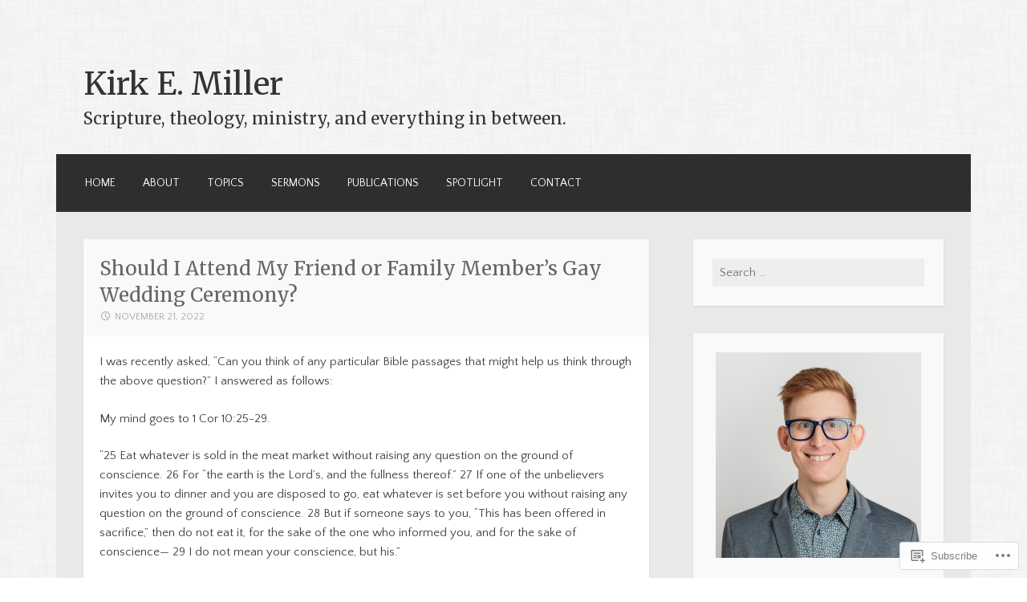

--- FILE ---
content_type: text/html; charset=UTF-8
request_url: https://kirkmillerblog.com/2022/11/21/should-i-attend-my-friend-or-family-members-gay-wedding-ceremony/
body_size: 29951
content:
<!DOCTYPE html>
<html lang="en">
<head>
<meta charset="UTF-8">
<meta name="viewport" content="width=device-width">
<link rel="profile" href="http://gmpg.org/xfn/11">
<link rel="pingback" href="https://kirkmillerblog.com/xmlrpc.php">

<title>Should I Attend My Friend or Family Member&#8217;s Gay Wedding Ceremony? &#8211; Kirk E. Miller</title>
<script type="text/javascript">
  WebFontConfig = {"google":{"families":["Merriweather:r:latin,latin-ext","Quattrocento+Sans:r,i,b,bi:latin,latin-ext"]},"api_url":"https:\/\/fonts-api.wp.com\/css"};
  (function() {
    var wf = document.createElement('script');
    wf.src = '/wp-content/plugins/custom-fonts/js/webfont.js';
    wf.type = 'text/javascript';
    wf.async = 'true';
    var s = document.getElementsByTagName('script')[0];
    s.parentNode.insertBefore(wf, s);
	})();
</script><style id="jetpack-custom-fonts-css">.wf-active body, .wf-active button, .wf-active input, .wf-active select, .wf-active textarea{font-family:"Quattrocento Sans",sans-serif}.wf-active h1{font-family:"Merriweather",serif;font-weight:400;font-style:normal}.wf-active h2{font-family:"Merriweather",serif;font-weight:400;font-style:normal}.wf-active h3{font-family:"Merriweather",serif;font-weight:400;font-style:normal}.wf-active h4{font-family:"Merriweather",serif;font-weight:400;font-style:normal}.wf-active h5{font-family:"Merriweather",serif;font-weight:400;font-style:normal}.wf-active h6{font-family:"Merriweather",serif;font-style:normal;font-weight:400}.wf-active .site-title{font-weight:400;font-style:normal}.wf-active .entry-title{font-style:normal;font-weight:400}.wf-active .comments-title, .wf-active .widget-title{font-style:normal;font-weight:400}.wf-active .comment-reply-title, .wf-active #respond h3.comment-reply-title{font-family:"Merriweather",serif;font-weight:400;font-style:normal}.wf-active .testimonials .entry-title{font-weight:400;font-style:normal}</style>
<meta name='robots' content='max-image-preview:large' />
<meta name="google-site-verification" content="NlBntG4g6CpEYlsOSPkbaJ_i7NyXUMjqGFH_FZMzsfI" />

<!-- Async WordPress.com Remote Login -->
<script id="wpcom_remote_login_js">
var wpcom_remote_login_extra_auth = '';
function wpcom_remote_login_remove_dom_node_id( element_id ) {
	var dom_node = document.getElementById( element_id );
	if ( dom_node ) { dom_node.parentNode.removeChild( dom_node ); }
}
function wpcom_remote_login_remove_dom_node_classes( class_name ) {
	var dom_nodes = document.querySelectorAll( '.' + class_name );
	for ( var i = 0; i < dom_nodes.length; i++ ) {
		dom_nodes[ i ].parentNode.removeChild( dom_nodes[ i ] );
	}
}
function wpcom_remote_login_final_cleanup() {
	wpcom_remote_login_remove_dom_node_classes( "wpcom_remote_login_msg" );
	wpcom_remote_login_remove_dom_node_id( "wpcom_remote_login_key" );
	wpcom_remote_login_remove_dom_node_id( "wpcom_remote_login_validate" );
	wpcom_remote_login_remove_dom_node_id( "wpcom_remote_login_js" );
	wpcom_remote_login_remove_dom_node_id( "wpcom_request_access_iframe" );
	wpcom_remote_login_remove_dom_node_id( "wpcom_request_access_styles" );
}

// Watch for messages back from the remote login
window.addEventListener( "message", function( e ) {
	if ( e.origin === "https://r-login.wordpress.com" ) {
		var data = {};
		try {
			data = JSON.parse( e.data );
		} catch( e ) {
			wpcom_remote_login_final_cleanup();
			return;
		}

		if ( data.msg === 'LOGIN' ) {
			// Clean up the login check iframe
			wpcom_remote_login_remove_dom_node_id( "wpcom_remote_login_key" );

			var id_regex = new RegExp( /^[0-9]+$/ );
			var token_regex = new RegExp( /^.*|.*|.*$/ );
			if (
				token_regex.test( data.token )
				&& id_regex.test( data.wpcomid )
			) {
				// We have everything we need to ask for a login
				var script = document.createElement( "script" );
				script.setAttribute( "id", "wpcom_remote_login_validate" );
				script.src = '/remote-login.php?wpcom_remote_login=validate'
					+ '&wpcomid=' + data.wpcomid
					+ '&token=' + encodeURIComponent( data.token )
					+ '&host=' + window.location.protocol
					+ '//' + window.location.hostname
					+ '&postid=11146'
					+ '&is_singular=1';
				document.body.appendChild( script );
			}

			return;
		}

		// Safari ITP, not logged in, so redirect
		if ( data.msg === 'LOGIN-REDIRECT' ) {
			window.location = 'https://wordpress.com/log-in?redirect_to=' + window.location.href;
			return;
		}

		// Safari ITP, storage access failed, remove the request
		if ( data.msg === 'LOGIN-REMOVE' ) {
			var css_zap = 'html { -webkit-transition: margin-top 1s; transition: margin-top 1s; } /* 9001 */ html { margin-top: 0 !important; } * html body { margin-top: 0 !important; } @media screen and ( max-width: 782px ) { html { margin-top: 0 !important; } * html body { margin-top: 0 !important; } }';
			var style_zap = document.createElement( 'style' );
			style_zap.type = 'text/css';
			style_zap.appendChild( document.createTextNode( css_zap ) );
			document.body.appendChild( style_zap );

			var e = document.getElementById( 'wpcom_request_access_iframe' );
			e.parentNode.removeChild( e );

			document.cookie = 'wordpress_com_login_access=denied; path=/; max-age=31536000';

			return;
		}

		// Safari ITP
		if ( data.msg === 'REQUEST_ACCESS' ) {
			console.log( 'request access: safari' );

			// Check ITP iframe enable/disable knob
			if ( wpcom_remote_login_extra_auth !== 'safari_itp_iframe' ) {
				return;
			}

			// If we are in a "private window" there is no ITP.
			var private_window = false;
			try {
				var opendb = window.openDatabase( null, null, null, null );
			} catch( e ) {
				private_window = true;
			}

			if ( private_window ) {
				console.log( 'private window' );
				return;
			}

			var iframe = document.createElement( 'iframe' );
			iframe.id = 'wpcom_request_access_iframe';
			iframe.setAttribute( 'scrolling', 'no' );
			iframe.setAttribute( 'sandbox', 'allow-storage-access-by-user-activation allow-scripts allow-same-origin allow-top-navigation-by-user-activation' );
			iframe.src = 'https://r-login.wordpress.com/remote-login.php?wpcom_remote_login=request_access&origin=' + encodeURIComponent( data.origin ) + '&wpcomid=' + encodeURIComponent( data.wpcomid );

			var css = 'html { -webkit-transition: margin-top 1s; transition: margin-top 1s; } /* 9001 */ html { margin-top: 46px !important; } * html body { margin-top: 46px !important; } @media screen and ( max-width: 660px ) { html { margin-top: 71px !important; } * html body { margin-top: 71px !important; } #wpcom_request_access_iframe { display: block; height: 71px !important; } } #wpcom_request_access_iframe { border: 0px; height: 46px; position: fixed; top: 0; left: 0; width: 100%; min-width: 100%; z-index: 99999; background: #23282d; } ';

			var style = document.createElement( 'style' );
			style.type = 'text/css';
			style.id = 'wpcom_request_access_styles';
			style.appendChild( document.createTextNode( css ) );
			document.body.appendChild( style );

			document.body.appendChild( iframe );
		}

		if ( data.msg === 'DONE' ) {
			wpcom_remote_login_final_cleanup();
		}
	}
}, false );

// Inject the remote login iframe after the page has had a chance to load
// more critical resources
window.addEventListener( "DOMContentLoaded", function( e ) {
	var iframe = document.createElement( "iframe" );
	iframe.style.display = "none";
	iframe.setAttribute( "scrolling", "no" );
	iframe.setAttribute( "id", "wpcom_remote_login_key" );
	iframe.src = "https://r-login.wordpress.com/remote-login.php"
		+ "?wpcom_remote_login=key"
		+ "&origin=aHR0cHM6Ly9raXJrbWlsbGVyYmxvZy5jb20%3D"
		+ "&wpcomid=28647693"
		+ "&time=" + Math.floor( Date.now() / 1000 );
	document.body.appendChild( iframe );
}, false );
</script>
<link rel='dns-prefetch' href='//s0.wp.com' />
<link rel='dns-prefetch' href='//wordpress.com' />
<link rel="alternate" type="application/rss+xml" title="Kirk E. Miller &raquo; Feed" href="https://kirkmillerblog.com/feed/" />
<link rel="alternate" type="application/rss+xml" title="Kirk E. Miller &raquo; Comments Feed" href="https://kirkmillerblog.com/comments/feed/" />
	<script type="text/javascript">
		/* <![CDATA[ */
		function addLoadEvent(func) {
			var oldonload = window.onload;
			if (typeof window.onload != 'function') {
				window.onload = func;
			} else {
				window.onload = function () {
					oldonload();
					func();
				}
			}
		}
		/* ]]> */
	</script>
	<link crossorigin='anonymous' rel='stylesheet' id='all-css-0-1' href='/_static/??-eJxtzEkKgDAMQNELWYNjcSGeRdog1Q7BpHh9UQRBXD74fDhImRQFo0DIinxeXGRYUWg222PgHCEkmz0y7OhnQasosXxUGuYC/o/ebfh+b135FMZKd02th77t1hMpiDR+&cssminify=yes' type='text/css' media='all' />
<style id='wp-emoji-styles-inline-css'>

	img.wp-smiley, img.emoji {
		display: inline !important;
		border: none !important;
		box-shadow: none !important;
		height: 1em !important;
		width: 1em !important;
		margin: 0 0.07em !important;
		vertical-align: -0.1em !important;
		background: none !important;
		padding: 0 !important;
	}
/*# sourceURL=wp-emoji-styles-inline-css */
</style>
<link crossorigin='anonymous' rel='stylesheet' id='all-css-2-1' href='/wp-content/plugins/gutenberg-core/v22.2.0/build/styles/block-library/style.css?m=1764855221i&cssminify=yes' type='text/css' media='all' />
<style id='wp-block-library-inline-css'>
.has-text-align-justify {
	text-align:justify;
}
.has-text-align-justify{text-align:justify;}

/*# sourceURL=wp-block-library-inline-css */
</style><style id='wp-block-group-inline-css'>
.wp-block-group{box-sizing:border-box}:where(.wp-block-group.wp-block-group-is-layout-constrained){position:relative}
/*# sourceURL=/wp-content/plugins/gutenberg-core/v22.2.0/build/styles/block-library/group/style.css */
</style>
<style id='wp-block-paragraph-inline-css'>
.is-small-text{font-size:.875em}.is-regular-text{font-size:1em}.is-large-text{font-size:2.25em}.is-larger-text{font-size:3em}.has-drop-cap:not(:focus):first-letter{float:left;font-size:8.4em;font-style:normal;font-weight:100;line-height:.68;margin:.05em .1em 0 0;text-transform:uppercase}body.rtl .has-drop-cap:not(:focus):first-letter{float:none;margin-left:.1em}p.has-drop-cap.has-background{overflow:hidden}:root :where(p.has-background){padding:1.25em 2.375em}:where(p.has-text-color:not(.has-link-color)) a{color:inherit}p.has-text-align-left[style*="writing-mode:vertical-lr"],p.has-text-align-right[style*="writing-mode:vertical-rl"]{rotate:180deg}
/*# sourceURL=/wp-content/plugins/gutenberg-core/v22.2.0/build/styles/block-library/paragraph/style.css */
</style>
<style id='wp-block-separator-inline-css'>
@charset "UTF-8";.wp-block-separator{border:none;border-top:2px solid}:root :where(.wp-block-separator.is-style-dots){height:auto;line-height:1;text-align:center}:root :where(.wp-block-separator.is-style-dots):before{color:currentColor;content:"···";font-family:serif;font-size:1.5em;letter-spacing:2em;padding-left:2em}.wp-block-separator.is-style-dots{background:none!important;border:none!important}
/*# sourceURL=/wp-content/plugins/gutenberg-core/v22.2.0/build/styles/block-library/separator/style.css */
</style>
<style id='wp-block-social-links-inline-css'>
.wp-block-social-links{background:none;box-sizing:border-box;margin-left:0;padding-left:0;padding-right:0;text-indent:0}.wp-block-social-links .wp-social-link a,.wp-block-social-links .wp-social-link a:hover{border-bottom:0;box-shadow:none;text-decoration:none}.wp-block-social-links .wp-social-link svg{height:1em;width:1em}.wp-block-social-links .wp-social-link span:not(.screen-reader-text){font-size:.65em;margin-left:.5em;margin-right:.5em}.wp-block-social-links.has-small-icon-size{font-size:16px}.wp-block-social-links,.wp-block-social-links.has-normal-icon-size{font-size:24px}.wp-block-social-links.has-large-icon-size{font-size:36px}.wp-block-social-links.has-huge-icon-size{font-size:48px}.wp-block-social-links.aligncenter{display:flex;justify-content:center}.wp-block-social-links.alignright{justify-content:flex-end}.wp-block-social-link{border-radius:9999px;display:block}@media not (prefers-reduced-motion){.wp-block-social-link{transition:transform .1s ease}}.wp-block-social-link{height:auto}.wp-block-social-link a{align-items:center;display:flex;line-height:0}.wp-block-social-link:hover{transform:scale(1.1)}.wp-block-social-links .wp-block-social-link.wp-social-link{display:inline-block;margin:0;padding:0}.wp-block-social-links .wp-block-social-link.wp-social-link .wp-block-social-link-anchor,.wp-block-social-links .wp-block-social-link.wp-social-link .wp-block-social-link-anchor svg,.wp-block-social-links .wp-block-social-link.wp-social-link .wp-block-social-link-anchor:active,.wp-block-social-links .wp-block-social-link.wp-social-link .wp-block-social-link-anchor:hover,.wp-block-social-links .wp-block-social-link.wp-social-link .wp-block-social-link-anchor:visited{fill:currentColor;color:currentColor}:where(.wp-block-social-links:not(.is-style-logos-only)) .wp-social-link{background-color:#f0f0f0;color:#444}:where(.wp-block-social-links:not(.is-style-logos-only)) .wp-social-link-amazon{background-color:#f90;color:#fff}:where(.wp-block-social-links:not(.is-style-logos-only)) .wp-social-link-bandcamp{background-color:#1ea0c3;color:#fff}:where(.wp-block-social-links:not(.is-style-logos-only)) .wp-social-link-behance{background-color:#0757fe;color:#fff}:where(.wp-block-social-links:not(.is-style-logos-only)) .wp-social-link-bluesky{background-color:#0a7aff;color:#fff}:where(.wp-block-social-links:not(.is-style-logos-only)) .wp-social-link-codepen{background-color:#1e1f26;color:#fff}:where(.wp-block-social-links:not(.is-style-logos-only)) .wp-social-link-deviantart{background-color:#02e49b;color:#fff}:where(.wp-block-social-links:not(.is-style-logos-only)) .wp-social-link-discord{background-color:#5865f2;color:#fff}:where(.wp-block-social-links:not(.is-style-logos-only)) .wp-social-link-dribbble{background-color:#e94c89;color:#fff}:where(.wp-block-social-links:not(.is-style-logos-only)) .wp-social-link-dropbox{background-color:#4280ff;color:#fff}:where(.wp-block-social-links:not(.is-style-logos-only)) .wp-social-link-etsy{background-color:#f45800;color:#fff}:where(.wp-block-social-links:not(.is-style-logos-only)) .wp-social-link-facebook{background-color:#0866ff;color:#fff}:where(.wp-block-social-links:not(.is-style-logos-only)) .wp-social-link-fivehundredpx{background-color:#000;color:#fff}:where(.wp-block-social-links:not(.is-style-logos-only)) .wp-social-link-flickr{background-color:#0461dd;color:#fff}:where(.wp-block-social-links:not(.is-style-logos-only)) .wp-social-link-foursquare{background-color:#e65678;color:#fff}:where(.wp-block-social-links:not(.is-style-logos-only)) .wp-social-link-github{background-color:#24292d;color:#fff}:where(.wp-block-social-links:not(.is-style-logos-only)) .wp-social-link-goodreads{background-color:#eceadd;color:#382110}:where(.wp-block-social-links:not(.is-style-logos-only)) .wp-social-link-google{background-color:#ea4434;color:#fff}:where(.wp-block-social-links:not(.is-style-logos-only)) .wp-social-link-gravatar{background-color:#1d4fc4;color:#fff}:where(.wp-block-social-links:not(.is-style-logos-only)) .wp-social-link-instagram{background-color:#f00075;color:#fff}:where(.wp-block-social-links:not(.is-style-logos-only)) .wp-social-link-lastfm{background-color:#e21b24;color:#fff}:where(.wp-block-social-links:not(.is-style-logos-only)) .wp-social-link-linkedin{background-color:#0d66c2;color:#fff}:where(.wp-block-social-links:not(.is-style-logos-only)) .wp-social-link-mastodon{background-color:#3288d4;color:#fff}:where(.wp-block-social-links:not(.is-style-logos-only)) .wp-social-link-medium{background-color:#000;color:#fff}:where(.wp-block-social-links:not(.is-style-logos-only)) .wp-social-link-meetup{background-color:#f6405f;color:#fff}:where(.wp-block-social-links:not(.is-style-logos-only)) .wp-social-link-patreon{background-color:#000;color:#fff}:where(.wp-block-social-links:not(.is-style-logos-only)) .wp-social-link-pinterest{background-color:#e60122;color:#fff}:where(.wp-block-social-links:not(.is-style-logos-only)) .wp-social-link-pocket{background-color:#ef4155;color:#fff}:where(.wp-block-social-links:not(.is-style-logos-only)) .wp-social-link-reddit{background-color:#ff4500;color:#fff}:where(.wp-block-social-links:not(.is-style-logos-only)) .wp-social-link-skype{background-color:#0478d7;color:#fff}:where(.wp-block-social-links:not(.is-style-logos-only)) .wp-social-link-snapchat{stroke:#000;background-color:#fefc00;color:#fff}:where(.wp-block-social-links:not(.is-style-logos-only)) .wp-social-link-soundcloud{background-color:#ff5600;color:#fff}:where(.wp-block-social-links:not(.is-style-logos-only)) .wp-social-link-spotify{background-color:#1bd760;color:#fff}:where(.wp-block-social-links:not(.is-style-logos-only)) .wp-social-link-telegram{background-color:#2aabee;color:#fff}:where(.wp-block-social-links:not(.is-style-logos-only)) .wp-social-link-threads{background-color:#000;color:#fff}:where(.wp-block-social-links:not(.is-style-logos-only)) .wp-social-link-tiktok{background-color:#000;color:#fff}:where(.wp-block-social-links:not(.is-style-logos-only)) .wp-social-link-tumblr{background-color:#011835;color:#fff}:where(.wp-block-social-links:not(.is-style-logos-only)) .wp-social-link-twitch{background-color:#6440a4;color:#fff}:where(.wp-block-social-links:not(.is-style-logos-only)) .wp-social-link-twitter{background-color:#1da1f2;color:#fff}:where(.wp-block-social-links:not(.is-style-logos-only)) .wp-social-link-vimeo{background-color:#1eb7ea;color:#fff}:where(.wp-block-social-links:not(.is-style-logos-only)) .wp-social-link-vk{background-color:#4680c2;color:#fff}:where(.wp-block-social-links:not(.is-style-logos-only)) .wp-social-link-wordpress{background-color:#3499cd;color:#fff}:where(.wp-block-social-links:not(.is-style-logos-only)) .wp-social-link-whatsapp{background-color:#25d366;color:#fff}:where(.wp-block-social-links:not(.is-style-logos-only)) .wp-social-link-x{background-color:#000;color:#fff}:where(.wp-block-social-links:not(.is-style-logos-only)) .wp-social-link-yelp{background-color:#d32422;color:#fff}:where(.wp-block-social-links:not(.is-style-logos-only)) .wp-social-link-youtube{background-color:red;color:#fff}:where(.wp-block-social-links.is-style-logos-only) .wp-social-link{background:none}:where(.wp-block-social-links.is-style-logos-only) .wp-social-link svg{height:1.25em;width:1.25em}:where(.wp-block-social-links.is-style-logos-only) .wp-social-link-amazon{color:#f90}:where(.wp-block-social-links.is-style-logos-only) .wp-social-link-bandcamp{color:#1ea0c3}:where(.wp-block-social-links.is-style-logos-only) .wp-social-link-behance{color:#0757fe}:where(.wp-block-social-links.is-style-logos-only) .wp-social-link-bluesky{color:#0a7aff}:where(.wp-block-social-links.is-style-logos-only) .wp-social-link-codepen{color:#1e1f26}:where(.wp-block-social-links.is-style-logos-only) .wp-social-link-deviantart{color:#02e49b}:where(.wp-block-social-links.is-style-logos-only) .wp-social-link-discord{color:#5865f2}:where(.wp-block-social-links.is-style-logos-only) .wp-social-link-dribbble{color:#e94c89}:where(.wp-block-social-links.is-style-logos-only) .wp-social-link-dropbox{color:#4280ff}:where(.wp-block-social-links.is-style-logos-only) .wp-social-link-etsy{color:#f45800}:where(.wp-block-social-links.is-style-logos-only) .wp-social-link-facebook{color:#0866ff}:where(.wp-block-social-links.is-style-logos-only) .wp-social-link-fivehundredpx{color:#000}:where(.wp-block-social-links.is-style-logos-only) .wp-social-link-flickr{color:#0461dd}:where(.wp-block-social-links.is-style-logos-only) .wp-social-link-foursquare{color:#e65678}:where(.wp-block-social-links.is-style-logos-only) .wp-social-link-github{color:#24292d}:where(.wp-block-social-links.is-style-logos-only) .wp-social-link-goodreads{color:#382110}:where(.wp-block-social-links.is-style-logos-only) .wp-social-link-google{color:#ea4434}:where(.wp-block-social-links.is-style-logos-only) .wp-social-link-gravatar{color:#1d4fc4}:where(.wp-block-social-links.is-style-logos-only) .wp-social-link-instagram{color:#f00075}:where(.wp-block-social-links.is-style-logos-only) .wp-social-link-lastfm{color:#e21b24}:where(.wp-block-social-links.is-style-logos-only) .wp-social-link-linkedin{color:#0d66c2}:where(.wp-block-social-links.is-style-logos-only) .wp-social-link-mastodon{color:#3288d4}:where(.wp-block-social-links.is-style-logos-only) .wp-social-link-medium{color:#000}:where(.wp-block-social-links.is-style-logos-only) .wp-social-link-meetup{color:#f6405f}:where(.wp-block-social-links.is-style-logos-only) .wp-social-link-patreon{color:#000}:where(.wp-block-social-links.is-style-logos-only) .wp-social-link-pinterest{color:#e60122}:where(.wp-block-social-links.is-style-logos-only) .wp-social-link-pocket{color:#ef4155}:where(.wp-block-social-links.is-style-logos-only) .wp-social-link-reddit{color:#ff4500}:where(.wp-block-social-links.is-style-logos-only) .wp-social-link-skype{color:#0478d7}:where(.wp-block-social-links.is-style-logos-only) .wp-social-link-snapchat{stroke:#000;color:#fff}:where(.wp-block-social-links.is-style-logos-only) .wp-social-link-soundcloud{color:#ff5600}:where(.wp-block-social-links.is-style-logos-only) .wp-social-link-spotify{color:#1bd760}:where(.wp-block-social-links.is-style-logos-only) .wp-social-link-telegram{color:#2aabee}:where(.wp-block-social-links.is-style-logos-only) .wp-social-link-threads{color:#000}:where(.wp-block-social-links.is-style-logos-only) .wp-social-link-tiktok{color:#000}:where(.wp-block-social-links.is-style-logos-only) .wp-social-link-tumblr{color:#011835}:where(.wp-block-social-links.is-style-logos-only) .wp-social-link-twitch{color:#6440a4}:where(.wp-block-social-links.is-style-logos-only) .wp-social-link-twitter{color:#1da1f2}:where(.wp-block-social-links.is-style-logos-only) .wp-social-link-vimeo{color:#1eb7ea}:where(.wp-block-social-links.is-style-logos-only) .wp-social-link-vk{color:#4680c2}:where(.wp-block-social-links.is-style-logos-only) .wp-social-link-whatsapp{color:#25d366}:where(.wp-block-social-links.is-style-logos-only) .wp-social-link-wordpress{color:#3499cd}:where(.wp-block-social-links.is-style-logos-only) .wp-social-link-x{color:#000}:where(.wp-block-social-links.is-style-logos-only) .wp-social-link-yelp{color:#d32422}:where(.wp-block-social-links.is-style-logos-only) .wp-social-link-youtube{color:red}.wp-block-social-links.is-style-pill-shape .wp-social-link{width:auto}:root :where(.wp-block-social-links .wp-social-link a){padding:.25em}:root :where(.wp-block-social-links.is-style-logos-only .wp-social-link a){padding:0}:root :where(.wp-block-social-links.is-style-pill-shape .wp-social-link a){padding-left:.6666666667em;padding-right:.6666666667em}.wp-block-social-links:not(.has-icon-color):not(.has-icon-background-color) .wp-social-link-snapchat .wp-block-social-link-label{color:#000}
/*# sourceURL=/wp-content/plugins/gutenberg-core/v22.2.0/build/styles/block-library/social-links/style.css */
</style>
<style id='wp-block-heading-inline-css'>
h1:where(.wp-block-heading).has-background,h2:where(.wp-block-heading).has-background,h3:where(.wp-block-heading).has-background,h4:where(.wp-block-heading).has-background,h5:where(.wp-block-heading).has-background,h6:where(.wp-block-heading).has-background{padding:1.25em 2.375em}h1.has-text-align-left[style*=writing-mode]:where([style*=vertical-lr]),h1.has-text-align-right[style*=writing-mode]:where([style*=vertical-rl]),h2.has-text-align-left[style*=writing-mode]:where([style*=vertical-lr]),h2.has-text-align-right[style*=writing-mode]:where([style*=vertical-rl]),h3.has-text-align-left[style*=writing-mode]:where([style*=vertical-lr]),h3.has-text-align-right[style*=writing-mode]:where([style*=vertical-rl]),h4.has-text-align-left[style*=writing-mode]:where([style*=vertical-lr]),h4.has-text-align-right[style*=writing-mode]:where([style*=vertical-rl]),h5.has-text-align-left[style*=writing-mode]:where([style*=vertical-lr]),h5.has-text-align-right[style*=writing-mode]:where([style*=vertical-rl]),h6.has-text-align-left[style*=writing-mode]:where([style*=vertical-lr]),h6.has-text-align-right[style*=writing-mode]:where([style*=vertical-rl]){rotate:180deg}
/*# sourceURL=/wp-content/plugins/gutenberg-core/v22.2.0/build/styles/block-library/heading/style.css */
</style>
<style id='wp-block-latest-posts-inline-css'>
.wp-block-latest-posts{box-sizing:border-box}.wp-block-latest-posts.alignleft{margin-right:2em}.wp-block-latest-posts.alignright{margin-left:2em}.wp-block-latest-posts.wp-block-latest-posts__list{list-style:none}.wp-block-latest-posts.wp-block-latest-posts__list li{clear:both;overflow-wrap:break-word}.wp-block-latest-posts.is-grid{display:flex;flex-wrap:wrap}.wp-block-latest-posts.is-grid li{margin:0 1.25em 1.25em 0;width:100%}@media (min-width:600px){.wp-block-latest-posts.columns-2 li{width:calc(50% - .625em)}.wp-block-latest-posts.columns-2 li:nth-child(2n){margin-right:0}.wp-block-latest-posts.columns-3 li{width:calc(33.33333% - .83333em)}.wp-block-latest-posts.columns-3 li:nth-child(3n){margin-right:0}.wp-block-latest-posts.columns-4 li{width:calc(25% - .9375em)}.wp-block-latest-posts.columns-4 li:nth-child(4n){margin-right:0}.wp-block-latest-posts.columns-5 li{width:calc(20% - 1em)}.wp-block-latest-posts.columns-5 li:nth-child(5n){margin-right:0}.wp-block-latest-posts.columns-6 li{width:calc(16.66667% - 1.04167em)}.wp-block-latest-posts.columns-6 li:nth-child(6n){margin-right:0}}:root :where(.wp-block-latest-posts.is-grid){padding:0}:root :where(.wp-block-latest-posts.wp-block-latest-posts__list){padding-left:0}.wp-block-latest-posts__post-author,.wp-block-latest-posts__post-date{display:block;font-size:.8125em}.wp-block-latest-posts__post-excerpt,.wp-block-latest-posts__post-full-content{margin-bottom:1em;margin-top:.5em}.wp-block-latest-posts__featured-image a{display:inline-block}.wp-block-latest-posts__featured-image img{height:auto;max-width:100%;width:auto}.wp-block-latest-posts__featured-image.alignleft{float:left;margin-right:1em}.wp-block-latest-posts__featured-image.alignright{float:right;margin-left:1em}.wp-block-latest-posts__featured-image.aligncenter{margin-bottom:1em;text-align:center}
/*# sourceURL=/wp-content/plugins/gutenberg-core/v22.2.0/build/styles/block-library/latest-posts/style.css */
</style>
<style id='global-styles-inline-css'>
:root{--wp--preset--aspect-ratio--square: 1;--wp--preset--aspect-ratio--4-3: 4/3;--wp--preset--aspect-ratio--3-4: 3/4;--wp--preset--aspect-ratio--3-2: 3/2;--wp--preset--aspect-ratio--2-3: 2/3;--wp--preset--aspect-ratio--16-9: 16/9;--wp--preset--aspect-ratio--9-16: 9/16;--wp--preset--color--black: #000000;--wp--preset--color--cyan-bluish-gray: #abb8c3;--wp--preset--color--white: #ffffff;--wp--preset--color--pale-pink: #f78da7;--wp--preset--color--vivid-red: #cf2e2e;--wp--preset--color--luminous-vivid-orange: #ff6900;--wp--preset--color--luminous-vivid-amber: #fcb900;--wp--preset--color--light-green-cyan: #7bdcb5;--wp--preset--color--vivid-green-cyan: #00d084;--wp--preset--color--pale-cyan-blue: #8ed1fc;--wp--preset--color--vivid-cyan-blue: #0693e3;--wp--preset--color--vivid-purple: #9b51e0;--wp--preset--gradient--vivid-cyan-blue-to-vivid-purple: linear-gradient(135deg,rgb(6,147,227) 0%,rgb(155,81,224) 100%);--wp--preset--gradient--light-green-cyan-to-vivid-green-cyan: linear-gradient(135deg,rgb(122,220,180) 0%,rgb(0,208,130) 100%);--wp--preset--gradient--luminous-vivid-amber-to-luminous-vivid-orange: linear-gradient(135deg,rgb(252,185,0) 0%,rgb(255,105,0) 100%);--wp--preset--gradient--luminous-vivid-orange-to-vivid-red: linear-gradient(135deg,rgb(255,105,0) 0%,rgb(207,46,46) 100%);--wp--preset--gradient--very-light-gray-to-cyan-bluish-gray: linear-gradient(135deg,rgb(238,238,238) 0%,rgb(169,184,195) 100%);--wp--preset--gradient--cool-to-warm-spectrum: linear-gradient(135deg,rgb(74,234,220) 0%,rgb(151,120,209) 20%,rgb(207,42,186) 40%,rgb(238,44,130) 60%,rgb(251,105,98) 80%,rgb(254,248,76) 100%);--wp--preset--gradient--blush-light-purple: linear-gradient(135deg,rgb(255,206,236) 0%,rgb(152,150,240) 100%);--wp--preset--gradient--blush-bordeaux: linear-gradient(135deg,rgb(254,205,165) 0%,rgb(254,45,45) 50%,rgb(107,0,62) 100%);--wp--preset--gradient--luminous-dusk: linear-gradient(135deg,rgb(255,203,112) 0%,rgb(199,81,192) 50%,rgb(65,88,208) 100%);--wp--preset--gradient--pale-ocean: linear-gradient(135deg,rgb(255,245,203) 0%,rgb(182,227,212) 50%,rgb(51,167,181) 100%);--wp--preset--gradient--electric-grass: linear-gradient(135deg,rgb(202,248,128) 0%,rgb(113,206,126) 100%);--wp--preset--gradient--midnight: linear-gradient(135deg,rgb(2,3,129) 0%,rgb(40,116,252) 100%);--wp--preset--font-size--small: 13px;--wp--preset--font-size--medium: 20px;--wp--preset--font-size--large: 36px;--wp--preset--font-size--x-large: 42px;--wp--preset--font-family--albert-sans: 'Albert Sans', sans-serif;--wp--preset--font-family--alegreya: Alegreya, serif;--wp--preset--font-family--arvo: Arvo, serif;--wp--preset--font-family--bodoni-moda: 'Bodoni Moda', serif;--wp--preset--font-family--bricolage-grotesque: 'Bricolage Grotesque', sans-serif;--wp--preset--font-family--cabin: Cabin, sans-serif;--wp--preset--font-family--chivo: Chivo, sans-serif;--wp--preset--font-family--commissioner: Commissioner, sans-serif;--wp--preset--font-family--cormorant: Cormorant, serif;--wp--preset--font-family--courier-prime: 'Courier Prime', monospace;--wp--preset--font-family--crimson-pro: 'Crimson Pro', serif;--wp--preset--font-family--dm-mono: 'DM Mono', monospace;--wp--preset--font-family--dm-sans: 'DM Sans', sans-serif;--wp--preset--font-family--dm-serif-display: 'DM Serif Display', serif;--wp--preset--font-family--domine: Domine, serif;--wp--preset--font-family--eb-garamond: 'EB Garamond', serif;--wp--preset--font-family--epilogue: Epilogue, sans-serif;--wp--preset--font-family--fahkwang: Fahkwang, sans-serif;--wp--preset--font-family--figtree: Figtree, sans-serif;--wp--preset--font-family--fira-sans: 'Fira Sans', sans-serif;--wp--preset--font-family--fjalla-one: 'Fjalla One', sans-serif;--wp--preset--font-family--fraunces: Fraunces, serif;--wp--preset--font-family--gabarito: Gabarito, system-ui;--wp--preset--font-family--ibm-plex-mono: 'IBM Plex Mono', monospace;--wp--preset--font-family--ibm-plex-sans: 'IBM Plex Sans', sans-serif;--wp--preset--font-family--ibarra-real-nova: 'Ibarra Real Nova', serif;--wp--preset--font-family--instrument-serif: 'Instrument Serif', serif;--wp--preset--font-family--inter: Inter, sans-serif;--wp--preset--font-family--josefin-sans: 'Josefin Sans', sans-serif;--wp--preset--font-family--jost: Jost, sans-serif;--wp--preset--font-family--libre-baskerville: 'Libre Baskerville', serif;--wp--preset--font-family--libre-franklin: 'Libre Franklin', sans-serif;--wp--preset--font-family--literata: Literata, serif;--wp--preset--font-family--lora: Lora, serif;--wp--preset--font-family--merriweather: Merriweather, serif;--wp--preset--font-family--montserrat: Montserrat, sans-serif;--wp--preset--font-family--newsreader: Newsreader, serif;--wp--preset--font-family--noto-sans-mono: 'Noto Sans Mono', sans-serif;--wp--preset--font-family--nunito: Nunito, sans-serif;--wp--preset--font-family--open-sans: 'Open Sans', sans-serif;--wp--preset--font-family--overpass: Overpass, sans-serif;--wp--preset--font-family--pt-serif: 'PT Serif', serif;--wp--preset--font-family--petrona: Petrona, serif;--wp--preset--font-family--piazzolla: Piazzolla, serif;--wp--preset--font-family--playfair-display: 'Playfair Display', serif;--wp--preset--font-family--plus-jakarta-sans: 'Plus Jakarta Sans', sans-serif;--wp--preset--font-family--poppins: Poppins, sans-serif;--wp--preset--font-family--raleway: Raleway, sans-serif;--wp--preset--font-family--roboto: Roboto, sans-serif;--wp--preset--font-family--roboto-slab: 'Roboto Slab', serif;--wp--preset--font-family--rubik: Rubik, sans-serif;--wp--preset--font-family--rufina: Rufina, serif;--wp--preset--font-family--sora: Sora, sans-serif;--wp--preset--font-family--source-sans-3: 'Source Sans 3', sans-serif;--wp--preset--font-family--source-serif-4: 'Source Serif 4', serif;--wp--preset--font-family--space-mono: 'Space Mono', monospace;--wp--preset--font-family--syne: Syne, sans-serif;--wp--preset--font-family--texturina: Texturina, serif;--wp--preset--font-family--urbanist: Urbanist, sans-serif;--wp--preset--font-family--work-sans: 'Work Sans', sans-serif;--wp--preset--spacing--20: 0.44rem;--wp--preset--spacing--30: 0.67rem;--wp--preset--spacing--40: 1rem;--wp--preset--spacing--50: 1.5rem;--wp--preset--spacing--60: 2.25rem;--wp--preset--spacing--70: 3.38rem;--wp--preset--spacing--80: 5.06rem;--wp--preset--shadow--natural: 6px 6px 9px rgba(0, 0, 0, 0.2);--wp--preset--shadow--deep: 12px 12px 50px rgba(0, 0, 0, 0.4);--wp--preset--shadow--sharp: 6px 6px 0px rgba(0, 0, 0, 0.2);--wp--preset--shadow--outlined: 6px 6px 0px -3px rgb(255, 255, 255), 6px 6px rgb(0, 0, 0);--wp--preset--shadow--crisp: 6px 6px 0px rgb(0, 0, 0);}:where(.is-layout-flex){gap: 0.5em;}:where(.is-layout-grid){gap: 0.5em;}body .is-layout-flex{display: flex;}.is-layout-flex{flex-wrap: wrap;align-items: center;}.is-layout-flex > :is(*, div){margin: 0;}body .is-layout-grid{display: grid;}.is-layout-grid > :is(*, div){margin: 0;}:where(.wp-block-columns.is-layout-flex){gap: 2em;}:where(.wp-block-columns.is-layout-grid){gap: 2em;}:where(.wp-block-post-template.is-layout-flex){gap: 1.25em;}:where(.wp-block-post-template.is-layout-grid){gap: 1.25em;}.has-black-color{color: var(--wp--preset--color--black) !important;}.has-cyan-bluish-gray-color{color: var(--wp--preset--color--cyan-bluish-gray) !important;}.has-white-color{color: var(--wp--preset--color--white) !important;}.has-pale-pink-color{color: var(--wp--preset--color--pale-pink) !important;}.has-vivid-red-color{color: var(--wp--preset--color--vivid-red) !important;}.has-luminous-vivid-orange-color{color: var(--wp--preset--color--luminous-vivid-orange) !important;}.has-luminous-vivid-amber-color{color: var(--wp--preset--color--luminous-vivid-amber) !important;}.has-light-green-cyan-color{color: var(--wp--preset--color--light-green-cyan) !important;}.has-vivid-green-cyan-color{color: var(--wp--preset--color--vivid-green-cyan) !important;}.has-pale-cyan-blue-color{color: var(--wp--preset--color--pale-cyan-blue) !important;}.has-vivid-cyan-blue-color{color: var(--wp--preset--color--vivid-cyan-blue) !important;}.has-vivid-purple-color{color: var(--wp--preset--color--vivid-purple) !important;}.has-black-background-color{background-color: var(--wp--preset--color--black) !important;}.has-cyan-bluish-gray-background-color{background-color: var(--wp--preset--color--cyan-bluish-gray) !important;}.has-white-background-color{background-color: var(--wp--preset--color--white) !important;}.has-pale-pink-background-color{background-color: var(--wp--preset--color--pale-pink) !important;}.has-vivid-red-background-color{background-color: var(--wp--preset--color--vivid-red) !important;}.has-luminous-vivid-orange-background-color{background-color: var(--wp--preset--color--luminous-vivid-orange) !important;}.has-luminous-vivid-amber-background-color{background-color: var(--wp--preset--color--luminous-vivid-amber) !important;}.has-light-green-cyan-background-color{background-color: var(--wp--preset--color--light-green-cyan) !important;}.has-vivid-green-cyan-background-color{background-color: var(--wp--preset--color--vivid-green-cyan) !important;}.has-pale-cyan-blue-background-color{background-color: var(--wp--preset--color--pale-cyan-blue) !important;}.has-vivid-cyan-blue-background-color{background-color: var(--wp--preset--color--vivid-cyan-blue) !important;}.has-vivid-purple-background-color{background-color: var(--wp--preset--color--vivid-purple) !important;}.has-black-border-color{border-color: var(--wp--preset--color--black) !important;}.has-cyan-bluish-gray-border-color{border-color: var(--wp--preset--color--cyan-bluish-gray) !important;}.has-white-border-color{border-color: var(--wp--preset--color--white) !important;}.has-pale-pink-border-color{border-color: var(--wp--preset--color--pale-pink) !important;}.has-vivid-red-border-color{border-color: var(--wp--preset--color--vivid-red) !important;}.has-luminous-vivid-orange-border-color{border-color: var(--wp--preset--color--luminous-vivid-orange) !important;}.has-luminous-vivid-amber-border-color{border-color: var(--wp--preset--color--luminous-vivid-amber) !important;}.has-light-green-cyan-border-color{border-color: var(--wp--preset--color--light-green-cyan) !important;}.has-vivid-green-cyan-border-color{border-color: var(--wp--preset--color--vivid-green-cyan) !important;}.has-pale-cyan-blue-border-color{border-color: var(--wp--preset--color--pale-cyan-blue) !important;}.has-vivid-cyan-blue-border-color{border-color: var(--wp--preset--color--vivid-cyan-blue) !important;}.has-vivid-purple-border-color{border-color: var(--wp--preset--color--vivid-purple) !important;}.has-vivid-cyan-blue-to-vivid-purple-gradient-background{background: var(--wp--preset--gradient--vivid-cyan-blue-to-vivid-purple) !important;}.has-light-green-cyan-to-vivid-green-cyan-gradient-background{background: var(--wp--preset--gradient--light-green-cyan-to-vivid-green-cyan) !important;}.has-luminous-vivid-amber-to-luminous-vivid-orange-gradient-background{background: var(--wp--preset--gradient--luminous-vivid-amber-to-luminous-vivid-orange) !important;}.has-luminous-vivid-orange-to-vivid-red-gradient-background{background: var(--wp--preset--gradient--luminous-vivid-orange-to-vivid-red) !important;}.has-very-light-gray-to-cyan-bluish-gray-gradient-background{background: var(--wp--preset--gradient--very-light-gray-to-cyan-bluish-gray) !important;}.has-cool-to-warm-spectrum-gradient-background{background: var(--wp--preset--gradient--cool-to-warm-spectrum) !important;}.has-blush-light-purple-gradient-background{background: var(--wp--preset--gradient--blush-light-purple) !important;}.has-blush-bordeaux-gradient-background{background: var(--wp--preset--gradient--blush-bordeaux) !important;}.has-luminous-dusk-gradient-background{background: var(--wp--preset--gradient--luminous-dusk) !important;}.has-pale-ocean-gradient-background{background: var(--wp--preset--gradient--pale-ocean) !important;}.has-electric-grass-gradient-background{background: var(--wp--preset--gradient--electric-grass) !important;}.has-midnight-gradient-background{background: var(--wp--preset--gradient--midnight) !important;}.has-small-font-size{font-size: var(--wp--preset--font-size--small) !important;}.has-medium-font-size{font-size: var(--wp--preset--font-size--medium) !important;}.has-large-font-size{font-size: var(--wp--preset--font-size--large) !important;}.has-x-large-font-size{font-size: var(--wp--preset--font-size--x-large) !important;}.has-albert-sans-font-family{font-family: var(--wp--preset--font-family--albert-sans) !important;}.has-alegreya-font-family{font-family: var(--wp--preset--font-family--alegreya) !important;}.has-arvo-font-family{font-family: var(--wp--preset--font-family--arvo) !important;}.has-bodoni-moda-font-family{font-family: var(--wp--preset--font-family--bodoni-moda) !important;}.has-bricolage-grotesque-font-family{font-family: var(--wp--preset--font-family--bricolage-grotesque) !important;}.has-cabin-font-family{font-family: var(--wp--preset--font-family--cabin) !important;}.has-chivo-font-family{font-family: var(--wp--preset--font-family--chivo) !important;}.has-commissioner-font-family{font-family: var(--wp--preset--font-family--commissioner) !important;}.has-cormorant-font-family{font-family: var(--wp--preset--font-family--cormorant) !important;}.has-courier-prime-font-family{font-family: var(--wp--preset--font-family--courier-prime) !important;}.has-crimson-pro-font-family{font-family: var(--wp--preset--font-family--crimson-pro) !important;}.has-dm-mono-font-family{font-family: var(--wp--preset--font-family--dm-mono) !important;}.has-dm-sans-font-family{font-family: var(--wp--preset--font-family--dm-sans) !important;}.has-dm-serif-display-font-family{font-family: var(--wp--preset--font-family--dm-serif-display) !important;}.has-domine-font-family{font-family: var(--wp--preset--font-family--domine) !important;}.has-eb-garamond-font-family{font-family: var(--wp--preset--font-family--eb-garamond) !important;}.has-epilogue-font-family{font-family: var(--wp--preset--font-family--epilogue) !important;}.has-fahkwang-font-family{font-family: var(--wp--preset--font-family--fahkwang) !important;}.has-figtree-font-family{font-family: var(--wp--preset--font-family--figtree) !important;}.has-fira-sans-font-family{font-family: var(--wp--preset--font-family--fira-sans) !important;}.has-fjalla-one-font-family{font-family: var(--wp--preset--font-family--fjalla-one) !important;}.has-fraunces-font-family{font-family: var(--wp--preset--font-family--fraunces) !important;}.has-gabarito-font-family{font-family: var(--wp--preset--font-family--gabarito) !important;}.has-ibm-plex-mono-font-family{font-family: var(--wp--preset--font-family--ibm-plex-mono) !important;}.has-ibm-plex-sans-font-family{font-family: var(--wp--preset--font-family--ibm-plex-sans) !important;}.has-ibarra-real-nova-font-family{font-family: var(--wp--preset--font-family--ibarra-real-nova) !important;}.has-instrument-serif-font-family{font-family: var(--wp--preset--font-family--instrument-serif) !important;}.has-inter-font-family{font-family: var(--wp--preset--font-family--inter) !important;}.has-josefin-sans-font-family{font-family: var(--wp--preset--font-family--josefin-sans) !important;}.has-jost-font-family{font-family: var(--wp--preset--font-family--jost) !important;}.has-libre-baskerville-font-family{font-family: var(--wp--preset--font-family--libre-baskerville) !important;}.has-libre-franklin-font-family{font-family: var(--wp--preset--font-family--libre-franklin) !important;}.has-literata-font-family{font-family: var(--wp--preset--font-family--literata) !important;}.has-lora-font-family{font-family: var(--wp--preset--font-family--lora) !important;}.has-merriweather-font-family{font-family: var(--wp--preset--font-family--merriweather) !important;}.has-montserrat-font-family{font-family: var(--wp--preset--font-family--montserrat) !important;}.has-newsreader-font-family{font-family: var(--wp--preset--font-family--newsreader) !important;}.has-noto-sans-mono-font-family{font-family: var(--wp--preset--font-family--noto-sans-mono) !important;}.has-nunito-font-family{font-family: var(--wp--preset--font-family--nunito) !important;}.has-open-sans-font-family{font-family: var(--wp--preset--font-family--open-sans) !important;}.has-overpass-font-family{font-family: var(--wp--preset--font-family--overpass) !important;}.has-pt-serif-font-family{font-family: var(--wp--preset--font-family--pt-serif) !important;}.has-petrona-font-family{font-family: var(--wp--preset--font-family--petrona) !important;}.has-piazzolla-font-family{font-family: var(--wp--preset--font-family--piazzolla) !important;}.has-playfair-display-font-family{font-family: var(--wp--preset--font-family--playfair-display) !important;}.has-plus-jakarta-sans-font-family{font-family: var(--wp--preset--font-family--plus-jakarta-sans) !important;}.has-poppins-font-family{font-family: var(--wp--preset--font-family--poppins) !important;}.has-raleway-font-family{font-family: var(--wp--preset--font-family--raleway) !important;}.has-roboto-font-family{font-family: var(--wp--preset--font-family--roboto) !important;}.has-roboto-slab-font-family{font-family: var(--wp--preset--font-family--roboto-slab) !important;}.has-rubik-font-family{font-family: var(--wp--preset--font-family--rubik) !important;}.has-rufina-font-family{font-family: var(--wp--preset--font-family--rufina) !important;}.has-sora-font-family{font-family: var(--wp--preset--font-family--sora) !important;}.has-source-sans-3-font-family{font-family: var(--wp--preset--font-family--source-sans-3) !important;}.has-source-serif-4-font-family{font-family: var(--wp--preset--font-family--source-serif-4) !important;}.has-space-mono-font-family{font-family: var(--wp--preset--font-family--space-mono) !important;}.has-syne-font-family{font-family: var(--wp--preset--font-family--syne) !important;}.has-texturina-font-family{font-family: var(--wp--preset--font-family--texturina) !important;}.has-urbanist-font-family{font-family: var(--wp--preset--font-family--urbanist) !important;}.has-work-sans-font-family{font-family: var(--wp--preset--font-family--work-sans) !important;}
/*# sourceURL=global-styles-inline-css */
</style>
<style id='core-block-supports-inline-css'>
.wp-container-core-group-is-layout-bcfe9290 > :where(:not(.alignleft):not(.alignright):not(.alignfull)){max-width:480px;margin-left:auto !important;margin-right:auto !important;}.wp-container-core-group-is-layout-bcfe9290 > .alignwide{max-width:480px;}.wp-container-core-group-is-layout-bcfe9290 .alignfull{max-width:none;}.wp-container-core-social-links-is-layout-16018d1d{justify-content:center;}
/*# sourceURL=core-block-supports-inline-css */
</style>

<style id='classic-theme-styles-inline-css'>
/*! This file is auto-generated */
.wp-block-button__link{color:#fff;background-color:#32373c;border-radius:9999px;box-shadow:none;text-decoration:none;padding:calc(.667em + 2px) calc(1.333em + 2px);font-size:1.125em}.wp-block-file__button{background:#32373c;color:#fff;text-decoration:none}
/*# sourceURL=/wp-includes/css/classic-themes.min.css */
</style>
<link crossorigin='anonymous' rel='stylesheet' id='all-css-4-1' href='/_static/??-eJx9UdtOwzAM/SFcq2Nj8ID4FJRmXvCam+KEib/HbdEGbOpL5GOdi2PjOYNNsVKsmH1zHAVtGnyyo+Cm65+7HoRD9gSFPrstHljqhQFSvzx1VuQBfxmFBlevQtoP2dSJEejAhjwFpa3Jzlk1MAy5kAjoG7gFqB8qlPW4MFmD55EUyb/OImWMqbKq5VKseZ6oZmPHH4zSIr5ztOgoUlls7pY3nsv4mNuAQXOPeH97N7QpbKbCvJa1WQvpYZyWbv78Fa6JHCXQc5rKKf4BcPSGyyR9C6/9fve42b88bXenb4wg04o=&cssminify=yes' type='text/css' media='all' />
<link crossorigin='anonymous' rel='stylesheet' id='print-css-5-1' href='/wp-content/mu-plugins/global-print/global-print.css?m=1465851035i&cssminify=yes' type='text/css' media='print' />
<style id='jetpack-global-styles-frontend-style-inline-css'>
:root { --font-headings: unset; --font-base: unset; --font-headings-default: -apple-system,BlinkMacSystemFont,"Segoe UI",Roboto,Oxygen-Sans,Ubuntu,Cantarell,"Helvetica Neue",sans-serif; --font-base-default: -apple-system,BlinkMacSystemFont,"Segoe UI",Roboto,Oxygen-Sans,Ubuntu,Cantarell,"Helvetica Neue",sans-serif;}
/*# sourceURL=jetpack-global-styles-frontend-style-inline-css */
</style>
<link crossorigin='anonymous' rel='stylesheet' id='all-css-8-1' href='/_static/??-eJyNjcsKAjEMRX/IGtQZBxfip0hMS9sxTYppGfx7H7gRN+7ugcs5sFRHKi1Ig9Jd5R6zGMyhVaTrh8G6QFHfORhYwlvw6P39PbPENZmt4G/ROQuBKWVkxxrVvuBH1lIoz2waILJekF+HUzlupnG3nQ77YZwfuRJIaQ==&cssminify=yes' type='text/css' media='all' />
<script type="text/javascript" id="jetpack_related-posts-js-extra">
/* <![CDATA[ */
var related_posts_js_options = {"post_heading":"h4"};
//# sourceURL=jetpack_related-posts-js-extra
/* ]]> */
</script>
<script type="text/javascript" id="wpcom-actionbar-placeholder-js-extra">
/* <![CDATA[ */
var actionbardata = {"siteID":"28647693","postID":"11146","siteURL":"https://kirkmillerblog.com","xhrURL":"https://kirkmillerblog.com/wp-admin/admin-ajax.php","nonce":"538b1bcb63","isLoggedIn":"","statusMessage":"","subsEmailDefault":"instantly","proxyScriptUrl":"https://s0.wp.com/wp-content/js/wpcom-proxy-request.js?m=1513050504i&amp;ver=20211021","shortlink":"https://wp.me/p1Wczz-2TM","i18n":{"followedText":"New posts from this site will now appear in your \u003Ca href=\"https://wordpress.com/reader\"\u003EReader\u003C/a\u003E","foldBar":"Collapse this bar","unfoldBar":"Expand this bar","shortLinkCopied":"Shortlink copied to clipboard."}};
//# sourceURL=wpcom-actionbar-placeholder-js-extra
/* ]]> */
</script>
<script type="text/javascript" id="jetpack-mu-wpcom-settings-js-before">
/* <![CDATA[ */
var JETPACK_MU_WPCOM_SETTINGS = {"assetsUrl":"https://s0.wp.com/wp-content/mu-plugins/jetpack-mu-wpcom-plugin/sun/jetpack_vendor/automattic/jetpack-mu-wpcom/src/build/"};
//# sourceURL=jetpack-mu-wpcom-settings-js-before
/* ]]> */
</script>
<script crossorigin='anonymous' type='text/javascript'  src='/_static/??/wp-content/mu-plugins/jetpack-plugin/sun/_inc/build/related-posts/related-posts.min.js,/wp-content/js/rlt-proxy.js?m=1755011788j'></script>
<script type="text/javascript" id="rlt-proxy-js-after">
/* <![CDATA[ */
	rltInitialize( {"token":null,"iframeOrigins":["https:\/\/widgets.wp.com"]} );
//# sourceURL=rlt-proxy-js-after
/* ]]> */
</script>
<link rel="EditURI" type="application/rsd+xml" title="RSD" href="https://kirkmillerblog.wordpress.com/xmlrpc.php?rsd" />
<meta name="generator" content="WordPress.com" />
<link rel="canonical" href="https://kirkmillerblog.com/2022/11/21/should-i-attend-my-friend-or-family-members-gay-wedding-ceremony/" />
<link rel='shortlink' href='https://wp.me/p1Wczz-2TM' />
<link rel="alternate" type="application/json+oembed" href="https://public-api.wordpress.com/oembed/?format=json&amp;url=https%3A%2F%2Fkirkmillerblog.com%2F2022%2F11%2F21%2Fshould-i-attend-my-friend-or-family-members-gay-wedding-ceremony%2F&amp;for=wpcom-auto-discovery" /><link rel="alternate" type="application/xml+oembed" href="https://public-api.wordpress.com/oembed/?format=xml&amp;url=https%3A%2F%2Fkirkmillerblog.com%2F2022%2F11%2F21%2Fshould-i-attend-my-friend-or-family-members-gay-wedding-ceremony%2F&amp;for=wpcom-auto-discovery" />
<!-- Jetpack Open Graph Tags -->
<meta property="og:type" content="article" />
<meta property="og:title" content="Should I Attend My Friend or Family Member&#8217;s Gay Wedding Ceremony?" />
<meta property="og:url" content="https://kirkmillerblog.com/2022/11/21/should-i-attend-my-friend-or-family-members-gay-wedding-ceremony/" />
<meta property="og:description" content="I was recently asked, &#8220;Can you think of any particular Bible passages that might help us think through the above question?&#8221; I answered as follows: My mind goes to 1 Cor 10:25-29. &amp;#8220…" />
<meta property="article:published_time" content="2022-11-22T04:58:43+00:00" />
<meta property="article:modified_time" content="2022-12-02T21:41:33+00:00" />
<meta property="og:site_name" content="Kirk E. Miller" />
<meta property="og:image" content="https://secure.gravatar.com/blavatar/ebd337edff287a2235bc3f396bb40957fc7c50e30f257ed0dffa9f47909ede8a?s=200&#038;ts=1767931680" />
<meta property="og:image:width" content="200" />
<meta property="og:image:height" content="200" />
<meta property="og:image:alt" content="" />
<meta property="og:locale" content="en_US" />
<meta property="article:publisher" content="https://www.facebook.com/WordPresscom" />
<meta name="twitter:creator" content="@KirkMiller_" />
<meta name="twitter:site" content="@KirkMiller_" />
<meta name="twitter:text:title" content="Should I Attend My Friend or Family Member&#8217;s Gay Wedding&nbsp;Ceremony?" />
<meta name="twitter:image" content="https://secure.gravatar.com/blavatar/ebd337edff287a2235bc3f396bb40957fc7c50e30f257ed0dffa9f47909ede8a?s=240" />
<meta name="twitter:card" content="summary" />

<!-- End Jetpack Open Graph Tags -->
<link rel="shortcut icon" type="image/x-icon" href="https://secure.gravatar.com/blavatar/ebd337edff287a2235bc3f396bb40957fc7c50e30f257ed0dffa9f47909ede8a?s=32" sizes="16x16" />
<link rel="icon" type="image/x-icon" href="https://secure.gravatar.com/blavatar/ebd337edff287a2235bc3f396bb40957fc7c50e30f257ed0dffa9f47909ede8a?s=32" sizes="16x16" />
<link rel="apple-touch-icon" href="https://secure.gravatar.com/blavatar/ebd337edff287a2235bc3f396bb40957fc7c50e30f257ed0dffa9f47909ede8a?s=114" />
<link rel='openid.server' href='https://kirkmillerblog.com/?openidserver=1' />
<link rel='openid.delegate' href='https://kirkmillerblog.com/' />
<link rel="search" type="application/opensearchdescription+xml" href="https://kirkmillerblog.com/osd.xml" title="Kirk E. Miller" />
<link rel="search" type="application/opensearchdescription+xml" href="https://s1.wp.com/opensearch.xml" title="WordPress.com" />
<meta name="theme-color" content="#f3f3f3" />
		<style type="text/css">
			.recentcomments a {
				display: inline !important;
				padding: 0 !important;
				margin: 0 !important;
			}

			table.recentcommentsavatartop img.avatar, table.recentcommentsavatarend img.avatar {
				border: 0px;
				margin: 0;
			}

			table.recentcommentsavatartop a, table.recentcommentsavatarend a {
				border: 0px !important;
				background-color: transparent !important;
			}

			td.recentcommentsavatarend, td.recentcommentsavatartop {
				padding: 0px 0px 1px 0px;
				margin: 0px;
			}

			td.recentcommentstextend {
				border: none !important;
				padding: 0px 0px 2px 10px;
			}

			.rtl td.recentcommentstextend {
				padding: 0px 10px 2px 0px;
			}

			td.recentcommentstexttop {
				border: none;
				padding: 0px 0px 0px 10px;
			}

			.rtl td.recentcommentstexttop {
				padding: 0px 10px 0px 0px;
			}
		</style>
		<meta name="description" content="I was recently asked, &quot;Can you think of any particular Bible passages that might help us think through the above question?&quot; I answered as follows: My mind goes to 1 Cor 10:25-29. &quot;25 Eat whatever is sold in the meat market without raising any question on the ground of conscience. 26 For “the earth is&hellip;" />
	<style type="text/css" id="motif-header-css">
					.site-title a,
			.site-description {
				color: #333333;
			}
			</style>
	<style type="text/css" id="custom-background-css">
body.custom-background { background-image: url("https://s0.wp.com/wp-content/themes/pub/motif/images/body-bg.png?m=1379773889i"); background-position: left top; background-size: auto; background-repeat: repeat; background-attachment: scroll; }
</style>
	<style id='jetpack-block-subscriptions-inline-css'>
.is-style-compact .is-not-subscriber .wp-block-button__link,.is-style-compact .is-not-subscriber .wp-block-jetpack-subscriptions__button{border-end-start-radius:0!important;border-start-start-radius:0!important;margin-inline-start:0!important}.is-style-compact .is-not-subscriber .components-text-control__input,.is-style-compact .is-not-subscriber p#subscribe-email input[type=email]{border-end-end-radius:0!important;border-start-end-radius:0!important}.is-style-compact:not(.wp-block-jetpack-subscriptions__use-newline) .components-text-control__input{border-inline-end-width:0!important}.wp-block-jetpack-subscriptions.wp-block-jetpack-subscriptions__supports-newline .wp-block-jetpack-subscriptions__form-container{display:flex;flex-direction:column}.wp-block-jetpack-subscriptions.wp-block-jetpack-subscriptions__supports-newline:not(.wp-block-jetpack-subscriptions__use-newline) .is-not-subscriber .wp-block-jetpack-subscriptions__form-elements{align-items:flex-start;display:flex}.wp-block-jetpack-subscriptions.wp-block-jetpack-subscriptions__supports-newline:not(.wp-block-jetpack-subscriptions__use-newline) p#subscribe-submit{display:flex;justify-content:center}.wp-block-jetpack-subscriptions.wp-block-jetpack-subscriptions__supports-newline .wp-block-jetpack-subscriptions__form .wp-block-jetpack-subscriptions__button,.wp-block-jetpack-subscriptions.wp-block-jetpack-subscriptions__supports-newline .wp-block-jetpack-subscriptions__form .wp-block-jetpack-subscriptions__textfield .components-text-control__input,.wp-block-jetpack-subscriptions.wp-block-jetpack-subscriptions__supports-newline .wp-block-jetpack-subscriptions__form button,.wp-block-jetpack-subscriptions.wp-block-jetpack-subscriptions__supports-newline .wp-block-jetpack-subscriptions__form input[type=email],.wp-block-jetpack-subscriptions.wp-block-jetpack-subscriptions__supports-newline form .wp-block-jetpack-subscriptions__button,.wp-block-jetpack-subscriptions.wp-block-jetpack-subscriptions__supports-newline form .wp-block-jetpack-subscriptions__textfield .components-text-control__input,.wp-block-jetpack-subscriptions.wp-block-jetpack-subscriptions__supports-newline form button,.wp-block-jetpack-subscriptions.wp-block-jetpack-subscriptions__supports-newline form input[type=email]{box-sizing:border-box;cursor:pointer;line-height:1.3;min-width:auto!important;white-space:nowrap!important}.wp-block-jetpack-subscriptions.wp-block-jetpack-subscriptions__supports-newline .wp-block-jetpack-subscriptions__form input[type=email]::placeholder,.wp-block-jetpack-subscriptions.wp-block-jetpack-subscriptions__supports-newline .wp-block-jetpack-subscriptions__form input[type=email]:disabled,.wp-block-jetpack-subscriptions.wp-block-jetpack-subscriptions__supports-newline form input[type=email]::placeholder,.wp-block-jetpack-subscriptions.wp-block-jetpack-subscriptions__supports-newline form input[type=email]:disabled{color:currentColor;opacity:.5}.wp-block-jetpack-subscriptions.wp-block-jetpack-subscriptions__supports-newline .wp-block-jetpack-subscriptions__form .wp-block-jetpack-subscriptions__button,.wp-block-jetpack-subscriptions.wp-block-jetpack-subscriptions__supports-newline .wp-block-jetpack-subscriptions__form button,.wp-block-jetpack-subscriptions.wp-block-jetpack-subscriptions__supports-newline form .wp-block-jetpack-subscriptions__button,.wp-block-jetpack-subscriptions.wp-block-jetpack-subscriptions__supports-newline form button{border-color:#0000;border-style:solid}.wp-block-jetpack-subscriptions.wp-block-jetpack-subscriptions__supports-newline .wp-block-jetpack-subscriptions__form .wp-block-jetpack-subscriptions__textfield,.wp-block-jetpack-subscriptions.wp-block-jetpack-subscriptions__supports-newline .wp-block-jetpack-subscriptions__form p#subscribe-email,.wp-block-jetpack-subscriptions.wp-block-jetpack-subscriptions__supports-newline form .wp-block-jetpack-subscriptions__textfield,.wp-block-jetpack-subscriptions.wp-block-jetpack-subscriptions__supports-newline form p#subscribe-email{background:#0000;flex-grow:1}.wp-block-jetpack-subscriptions.wp-block-jetpack-subscriptions__supports-newline .wp-block-jetpack-subscriptions__form .wp-block-jetpack-subscriptions__textfield .components-base-control__field,.wp-block-jetpack-subscriptions.wp-block-jetpack-subscriptions__supports-newline .wp-block-jetpack-subscriptions__form .wp-block-jetpack-subscriptions__textfield .components-text-control__input,.wp-block-jetpack-subscriptions.wp-block-jetpack-subscriptions__supports-newline .wp-block-jetpack-subscriptions__form .wp-block-jetpack-subscriptions__textfield input[type=email],.wp-block-jetpack-subscriptions.wp-block-jetpack-subscriptions__supports-newline .wp-block-jetpack-subscriptions__form p#subscribe-email .components-base-control__field,.wp-block-jetpack-subscriptions.wp-block-jetpack-subscriptions__supports-newline .wp-block-jetpack-subscriptions__form p#subscribe-email .components-text-control__input,.wp-block-jetpack-subscriptions.wp-block-jetpack-subscriptions__supports-newline .wp-block-jetpack-subscriptions__form p#subscribe-email input[type=email],.wp-block-jetpack-subscriptions.wp-block-jetpack-subscriptions__supports-newline form .wp-block-jetpack-subscriptions__textfield .components-base-control__field,.wp-block-jetpack-subscriptions.wp-block-jetpack-subscriptions__supports-newline form .wp-block-jetpack-subscriptions__textfield .components-text-control__input,.wp-block-jetpack-subscriptions.wp-block-jetpack-subscriptions__supports-newline form .wp-block-jetpack-subscriptions__textfield input[type=email],.wp-block-jetpack-subscriptions.wp-block-jetpack-subscriptions__supports-newline form p#subscribe-email .components-base-control__field,.wp-block-jetpack-subscriptions.wp-block-jetpack-subscriptions__supports-newline form p#subscribe-email .components-text-control__input,.wp-block-jetpack-subscriptions.wp-block-jetpack-subscriptions__supports-newline form p#subscribe-email input[type=email]{height:auto;margin:0;width:100%}.wp-block-jetpack-subscriptions.wp-block-jetpack-subscriptions__supports-newline .wp-block-jetpack-subscriptions__form p#subscribe-email,.wp-block-jetpack-subscriptions.wp-block-jetpack-subscriptions__supports-newline .wp-block-jetpack-subscriptions__form p#subscribe-submit,.wp-block-jetpack-subscriptions.wp-block-jetpack-subscriptions__supports-newline form p#subscribe-email,.wp-block-jetpack-subscriptions.wp-block-jetpack-subscriptions__supports-newline form p#subscribe-submit{line-height:0;margin:0;padding:0}.wp-block-jetpack-subscriptions.wp-block-jetpack-subscriptions__supports-newline.wp-block-jetpack-subscriptions__show-subs .wp-block-jetpack-subscriptions__subscount{font-size:16px;margin:8px 0;text-align:end}.wp-block-jetpack-subscriptions.wp-block-jetpack-subscriptions__supports-newline.wp-block-jetpack-subscriptions__use-newline .wp-block-jetpack-subscriptions__form-elements{display:block}.wp-block-jetpack-subscriptions.wp-block-jetpack-subscriptions__supports-newline.wp-block-jetpack-subscriptions__use-newline .wp-block-jetpack-subscriptions__button,.wp-block-jetpack-subscriptions.wp-block-jetpack-subscriptions__supports-newline.wp-block-jetpack-subscriptions__use-newline button{display:inline-block;max-width:100%}.wp-block-jetpack-subscriptions.wp-block-jetpack-subscriptions__supports-newline.wp-block-jetpack-subscriptions__use-newline .wp-block-jetpack-subscriptions__subscount{text-align:start}#subscribe-submit.is-link{text-align:center;width:auto!important}#subscribe-submit.is-link a{margin-left:0!important;margin-top:0!important;width:auto!important}@keyframes jetpack-memberships_button__spinner-animation{to{transform:rotate(1turn)}}.jetpack-memberships-spinner{display:none;height:1em;margin:0 0 0 5px;width:1em}.jetpack-memberships-spinner svg{height:100%;margin-bottom:-2px;width:100%}.jetpack-memberships-spinner-rotating{animation:jetpack-memberships_button__spinner-animation .75s linear infinite;transform-origin:center}.is-loading .jetpack-memberships-spinner{display:inline-block}body.jetpack-memberships-modal-open{overflow:hidden}dialog.jetpack-memberships-modal{opacity:1}dialog.jetpack-memberships-modal,dialog.jetpack-memberships-modal iframe{background:#0000;border:0;bottom:0;box-shadow:none;height:100%;left:0;margin:0;padding:0;position:fixed;right:0;top:0;width:100%}dialog.jetpack-memberships-modal::backdrop{background-color:#000;opacity:.7;transition:opacity .2s ease-out}dialog.jetpack-memberships-modal.is-loading,dialog.jetpack-memberships-modal.is-loading::backdrop{opacity:0}
/*# sourceURL=/wp-content/mu-plugins/jetpack-plugin/sun/_inc/blocks/subscriptions/view.css?minify=false */
</style>
<link crossorigin='anonymous' rel='stylesheet' id='all-css-2-3' href='/wp-content/mu-plugins/jetpack-plugin/sun/modules/widgets/top-posts/style.css?m=1753279645i&cssminify=yes' type='text/css' media='all' />
</head>

<body class="wp-singular post-template-default single single-post postid-11146 single-format-standard custom-background wp-theme-pubmotif customizer-styles-applied not-multi-author display-header-text jetpack-reblog-enabled custom-colors">
<div id="page" class="hfeed site">
		<header id="masthead" class="site-header" role="banner">

		<div class="site-branding">
			
			<a href="https://kirkmillerblog.com/" class="site-logo-link" rel="home" itemprop="url"></a>
			<h1 class="site-title"><a href="https://kirkmillerblog.com/" title="Kirk E. Miller" rel="home">Kirk E. Miller</a></h1>

							<h2 class="site-description">Scripture, theology, ministry, and everything in between.                                                                                                                                                                                                                                                                                                                                                                                                                                                                                                                                                                                                                                                                                                                                                                                                                                                                                                                                                                                                                                                                                                                                                                                                                                                                                                                                                                                                                                                                                                                                                                                                                                                                                                                                                                                                                                                                                                                                                                                                                                                                                                                                                                                                                                                                                                                                                                                                                                                                                                                                                                                                                                                                                                                                                                                                                                                                                                                                                                                                                                                                                                                                                                                                                                                                                                                                                                                                                                                                                                                                                                                                                                                                                                                                                                                                                                                                                                                                                                                                                                                                                                                                                                                                                                                                                                                                                                                                                                                                                                                                                                                                                                                                                                                                                                                                                                                                                                                                                                                                                                                                                                                                                                                                                                                                                                                                                                                                                                                                                                                                                                                                                                                                                                                                                                                                                                                                                                                                                                                                                                                                                                                                                                                                                                                                                                                                                                                                                                                                                                                                                                                                                                                                                                                                                                                                                                                                                                                                                                                                                                                                                                                                                                                                                                                                                                                                                                                                                                                                                                                                                                                                                                                                                                                                                                                                                                                                                                                                                                                                                                                                                                                                                                                                                                                                                                                                                                                                                                                                                                                                                                                                                                                                                                                                                                                                                                                                                                                                                                                                                                                                                                                                                                                                                                                                                                                                                                                                                                                                                                                                                                                                                                                                                                                                                                                                                                                                                                                                                                                                                                                                                                                                                                                                                                                                                                                               </h2>
					</div><!-- .site-branding -->

		<nav id="site-navigation" class="main-navigation" role="navigation">
			<h1 class="menu-toggle">Menu</h1>
			<div class="screen-reader-text skip-link"><a href="#content" title="Skip to content">Skip to content</a></div>

			<div class="menu-primary-menu-container"><ul id="menu-primary-menu" class="menu"><li id="menu-item-6491" class="menu-item menu-item-type-custom menu-item-object-custom menu-item-home menu-item-6491"><a href="https://kirkmillerblog.com/">Home</a></li>
<li id="menu-item-6488" class="menu-item menu-item-type-post_type menu-item-object-page menu-item-6488"><a href="https://kirkmillerblog.com/about/">About</a></li>
<li id="menu-item-7198" class="menu-item menu-item-type-custom menu-item-object-custom menu-item-has-children menu-item-7198"><a>Topics</a>
<ul class="sub-menu">
	<li id="menu-item-7200" class="menu-item menu-item-type-taxonomy menu-item-object-category menu-item-7200"><a href="https://kirkmillerblog.com/category/biblical-studies/">Biblical Studies</a></li>
	<li id="menu-item-7199" class="menu-item menu-item-type-taxonomy menu-item-object-category menu-item-7199"><a href="https://kirkmillerblog.com/category/christianlife/">Christian Life</a></li>
	<li id="menu-item-7203" class="menu-item menu-item-type-taxonomy menu-item-object-category menu-item-7203"><a href="https://kirkmillerblog.com/category/church-history/">Church History</a></li>
	<li id="menu-item-7201" class="menu-item menu-item-type-taxonomy menu-item-object-category menu-item-7201"><a href="https://kirkmillerblog.com/category/hermeneutics/">Hermeneutics</a></li>
	<li id="menu-item-7204" class="menu-item menu-item-type-taxonomy menu-item-object-category menu-item-7204"><a href="https://kirkmillerblog.com/category/ministry/">Ministry</a></li>
	<li id="menu-item-7207" class="menu-item menu-item-type-taxonomy menu-item-object-category menu-item-7207"><a href="https://kirkmillerblog.com/category/theology/">Theology</a></li>
	<li id="menu-item-7202" class="menu-item menu-item-type-taxonomy menu-item-object-category menu-item-7202"><a href="https://kirkmillerblog.com/category/worldview-culture/">Worldview &amp; Culture</a></li>
</ul>
</li>
<li id="menu-item-7515" class="menu-item menu-item-type-taxonomy menu-item-object-category menu-item-7515"><a href="https://kirkmillerblog.com/category/sermons/">Sermons</a></li>
<li id="menu-item-7700" class="menu-item menu-item-type-taxonomy menu-item-object-category menu-item-7700"><a href="https://kirkmillerblog.com/category/publications/">Publications</a></li>
<li id="menu-item-10123" class="menu-item menu-item-type-custom menu-item-object-custom menu-item-has-children menu-item-10123"><a>Spotlight</a>
<ul class="sub-menu">
	<li id="menu-item-10933" class="menu-item menu-item-type-post_type menu-item-object-page menu-item-10933"><a href="https://kirkmillerblog.com/gospel/">The Gospel</a></li>
	<li id="menu-item-10930" class="menu-item menu-item-type-custom menu-item-object-custom menu-item-10930"><a href="https://kirkmillerblog.com/tag/introductory-resources-tags/">Introductory Resources</a></li>
	<li id="menu-item-10843" class="menu-item menu-item-type-custom menu-item-object-custom menu-item-10843"><a href="https://kirkmillerblog.com/tag/bible-reading-plan-spotlight/">Bible Reading Plans</a></li>
	<li id="menu-item-10258" class="menu-item menu-item-type-custom menu-item-object-custom menu-item-10258"><a href="https://kirkmillerblog.com/tag/recommended-books-series/">Recommended Books</a></li>
	<li id="menu-item-10587" class="menu-item menu-item-type-custom menu-item-object-custom menu-item-10587"><a href="https://kirkmillerblog.com/tag/sermon-preparation-series/">Sermon Prep</a></li>
	<li id="menu-item-10127" class="menu-item menu-item-type-custom menu-item-object-custom menu-item-10127"><a href="https://kirkmillerblog.com/tag/how-to-read-the-bible-podcast-series-2/">How to Read the Bible</a></li>
	<li id="menu-item-10147" class="menu-item menu-item-type-custom menu-item-object-custom menu-item-10147"><a href="https://kirkmillerblog.com/tag/philosophy-of-ministry-purpose-pursuits-series/">Philosophy of Ministry</a></li>
	<li id="menu-item-10125" class="menu-item menu-item-type-custom menu-item-object-custom menu-item-10125"><a href="https://kirkmillerblog.com/tag/series-biblical-theology-redemptive-history-ldbc/">Redemptive History</a></li>
	<li id="menu-item-13452" class="menu-item menu-item-type-taxonomy menu-item-object-category menu-item-13452"><a href="https://kirkmillerblog.com/category/podcasts/what-in-the-word/">What in the Word? (Show)</a></li>
	<li id="menu-item-13453" class="menu-item menu-item-type-taxonomy menu-item-object-category menu-item-13453"><a href="https://kirkmillerblog.com/category/podcasts/church-theology/">Church Theology (Podcast)</a></li>
	<li id="menu-item-10124" class="menu-item menu-item-type-custom menu-item-object-custom menu-item-10124"><a href="https://kirkmillerblog.com/tag/revelation-series/">The Book of Revelation</a></li>
</ul>
</li>
<li id="menu-item-13422" class="menu-item menu-item-type-custom menu-item-object-custom menu-item-13422"><a href="https://kirkmillerblog.com/about/#contact">Contact</a></li>
</ul></div>		</nav><!-- #site-navigation -->
	</header><!-- #masthead -->

	<div id="content" class="site-content">

	<div id="primary" class="content-area">
		<main id="main" class="site-main" role="main">

		
			
<article id="post-11146" class="post-11146 post type-post status-publish format-standard hentry category-other tag-gay-marriage tag-gay-wedding tag-questions tag-tough-questions">

	<header class="entry-header">
				<h1 class="entry-title">Should I Attend My Friend or Family Member&#8217;s Gay Wedding&nbsp;Ceremony?</h1>
		
				<div class="entry-meta">
			<span class="date"><a href="https://kirkmillerblog.com/2022/11/21/should-i-attend-my-friend-or-family-members-gay-wedding-ceremony/" title="Permalink to Should I Attend My Friend or Family Member&#8217;s Gay Wedding&nbsp;Ceremony?" rel="bookmark"><time class="entry-date published" datetime="2022-11-21T22:58:43-06:00">November 21, 2022</time><time class="updated" datetime="2022-12-02T15:41:33-06:00">December 2, 2022</time></a></span><span class="author vcard"><a class="url fn n" href="https://kirkmillerblog.com/author/kirkevan11/" title="View all posts by Kirk E. Miller">Kirk E. Miller</a></span>
			
			
		</div><!-- .entry-meta -->
			</header><!-- .entry-header -->

	
		<div class="entry-content">
		
<p>I was recently asked, &#8220;Can you think of any particular Bible passages that might help us think through the above question?&#8221; I answered as follows:</p>



<p>My mind goes to 1 Cor 10:25-29.</p>



<p>&#8220;25 Eat whatever is sold in the meat market without raising any question on the ground of conscience. 26 For “the earth is the Lord’s, and the fullness thereof.” 27 If one of the unbelievers invites you to dinner and you are disposed to go, eat whatever is set before you without raising any question on the ground of conscience. 28 But if someone says to you, “This has been offered in sacrifice,” then do not eat it, for the sake of the one who informed you, and for the sake of conscience— 29 I do not mean your conscience, but his.&#8221;</p>



<p>Paul seems to say, if your participation in something gives the unbeliever the impression that you condone something wrong, don&#8217;t do it.</p>



<p>Of course, loving the gay friend or family member is imperative, as well as showing love to their partner. And if your unbelieving friend or family member has an event that&#8217;s super special and meaningful to them, your presence at the event communicates that you care about them. I think that&#8217;s why most people find this to be a difficult question. Attending such a special event feels like a way of saying, &#8220;I love you.&#8221;</p>



<p>The question here though is, is it possible to attend a homosexual <em>wedding ceremony</em> without your very attendance implicitly acknowledging it as a wedding ceremony&#8211;which Biblically speaking it is not (a gay marriage is an oxymoron and not an actual marriage whatever the state says). In other words, you aren&#8217;t just attending an event which happens to involve a wedding you disagree with that you can somehow distance yourself from while remaining in attendance. The event itself *is* a wedding you disagree with. It&#8217;s comparable to the unbeliever in 1 Cor 10 saying, &#8220;This meat is offered to my god.&#8221; Can your attendance at an event that claims to be a wedding be perceived in any other way than you recognizing the event&#8217;s legitimate claims to be what it purports to be? In other words, is it possible to attend what others are calling a &#8220;wedding ceremony&#8221; while simultaneously saying, &#8220;But I don&#8217;t think that&#8217;s what I&#8217;m attending&#8221;? Then what are you attending, and why are you attending it? Or, is it possible to attend while making it clear to those around you, or at least those who know you, that you disapprove of what the very event you are attending claims to be?</p>



<p>Someone might respond, &#8220;But aren&#8217;t we all sinners? I wouldn&#8217;t not go to someone&#8217;s wedding just because they are a sinner.&#8221; Of course! But the issue with a so-called &#8220;gay marriage&#8221; isn&#8217;t that its <em>participants</em> are sinners. It&#8217;s true, every marriage involves sinners! The issue here, though, is that the &#8220;marriage&#8221; <em>itself</em> is sinful.</p>



<p>I can celebrate a legitimate marriage between two sinners, because the marriage itself is still a good God-given thing. I can&#8217;t celebrate an illegitimate marriage that in itself is an affront to God&#8217;s design.</p>

<div class="wp-block-group has-border-color" style="border-style:none;border-width:0px;margin-top:32px;margin-bottom:32px;padding-top:0px;padding-right:0px;padding-bottom:0px;padding-left:0px"><div class="wp-block-group__inner-container is-layout-flow wp-block-group-is-layout-flow">
	
	<hr class="wp-block-separator has-alpha-channel-opacity is-style-wide" style="margin-bottom:24px"/>
	

	
	<h3 class="wp-block-heading has-text-align-center" style="margin-top:4px;margin-bottom:10px">Discover more from Kirk E. Miller</h3>
	

	
	<p class="has-text-align-center" style="margin-top:10px;margin-bottom:10px;font-size:15px">Subscribe to get the latest posts sent to your email.</p>
	

	
	<div class="wp-block-group"><div class="wp-block-group__inner-container is-layout-constrained wp-container-core-group-is-layout-bcfe9290 wp-block-group-is-layout-constrained">
			<div class="wp-block-jetpack-subscriptions__supports-newline wp-block-jetpack-subscriptions">
		<div class="wp-block-jetpack-subscriptions__container is-not-subscriber">
							<form
					action="https://wordpress.com/email-subscriptions"
					method="post"
					accept-charset="utf-8"
					data-blog="28647693"
					data-post_access_level="everybody"
					data-subscriber_email=""
					id="subscribe-blog"
				>
					<div class="wp-block-jetpack-subscriptions__form-elements">
												<p id="subscribe-email">
							<label
								id="subscribe-field-label"
								for="subscribe-field"
								class="screen-reader-text"
							>
								Type your email…							</label>
							<input
									required="required"
									type="email"
									name="email"
									autocomplete="email"
									class="no-border-radius "
									style="font-size: 16px;padding: 15px 23px 15px 23px;border-radius: 0px;border-width: 1px;"
									placeholder="Type your email…"
									value=""
									id="subscribe-field"
									title="Please fill in this field."
								/>						</p>
												<p id="subscribe-submit"
													>
							<input type="hidden" name="action" value="subscribe"/>
							<input type="hidden" name="blog_id" value="28647693"/>
							<input type="hidden" name="source" value="https://kirkmillerblog.com/2022/11/21/should-i-attend-my-friend-or-family-members-gay-wedding-ceremony/"/>
							<input type="hidden" name="sub-type" value="subscribe-block"/>
							<input type="hidden" name="app_source" value="subscribe-block-post-end"/>
							<input type="hidden" name="redirect_fragment" value="subscribe-blog"/>
							<input type="hidden" name="lang" value="en"/>
							<input type="hidden" id="_wpnonce" name="_wpnonce" value="8719293bb2" /><input type="hidden" name="_wp_http_referer" value="/2022/11/21/should-i-attend-my-friend-or-family-members-gay-wedding-ceremony/" /><input type="hidden" name="post_id" value="11146"/>							<button type="submit"
																	class="wp-block-button__link no-border-radius"
																									style="font-size: 16px;padding: 15px 23px 15px 23px;margin: 0; margin-left: 10px;border-radius: 0px;border-width: 1px;"
																name="jetpack_subscriptions_widget"
							>
								Subscribe							</button>
						</p>
					</div>
				</form>
								</div>
	</div>
	
	</div></div>
	
</div></div>
<div id="jp-post-flair" class="sharedaddy sd-like-enabled sd-sharing-enabled"><div class="sharedaddy sd-sharing-enabled"><div class="robots-nocontent sd-block sd-social sd-social-icon sd-sharing"><h3 class="sd-title">Share this!</h3><div class="sd-content"><ul><li class="share-facebook"><a rel="nofollow noopener noreferrer"
				data-shared="sharing-facebook-11146"
				class="share-facebook sd-button share-icon no-text"
				href="https://kirkmillerblog.com/2022/11/21/should-i-attend-my-friend-or-family-members-gay-wedding-ceremony/?share=facebook"
				target="_blank"
				aria-labelledby="sharing-facebook-11146"
				>
				<span id="sharing-facebook-11146" hidden>Click to share on Facebook (Opens in new window)</span>
				<span>Facebook</span>
			</a></li><li class="share-twitter"><a rel="nofollow noopener noreferrer"
				data-shared="sharing-twitter-11146"
				class="share-twitter sd-button share-icon no-text"
				href="https://kirkmillerblog.com/2022/11/21/should-i-attend-my-friend-or-family-members-gay-wedding-ceremony/?share=twitter"
				target="_blank"
				aria-labelledby="sharing-twitter-11146"
				>
				<span id="sharing-twitter-11146" hidden>Click to share on X (Opens in new window)</span>
				<span>X</span>
			</a></li><li class="share-linkedin"><a rel="nofollow noopener noreferrer"
				data-shared="sharing-linkedin-11146"
				class="share-linkedin sd-button share-icon no-text"
				href="https://kirkmillerblog.com/2022/11/21/should-i-attend-my-friend-or-family-members-gay-wedding-ceremony/?share=linkedin"
				target="_blank"
				aria-labelledby="sharing-linkedin-11146"
				>
				<span id="sharing-linkedin-11146" hidden>Click to share on LinkedIn (Opens in new window)</span>
				<span>LinkedIn</span>
			</a></li><li class="share-tumblr"><a rel="nofollow noopener noreferrer"
				data-shared="sharing-tumblr-11146"
				class="share-tumblr sd-button share-icon no-text"
				href="https://kirkmillerblog.com/2022/11/21/should-i-attend-my-friend-or-family-members-gay-wedding-ceremony/?share=tumblr"
				target="_blank"
				aria-labelledby="sharing-tumblr-11146"
				>
				<span id="sharing-tumblr-11146" hidden>Click to share on Tumblr (Opens in new window)</span>
				<span>Tumblr</span>
			</a></li><li class="share-reddit"><a rel="nofollow noopener noreferrer"
				data-shared="sharing-reddit-11146"
				class="share-reddit sd-button share-icon no-text"
				href="https://kirkmillerblog.com/2022/11/21/should-i-attend-my-friend-or-family-members-gay-wedding-ceremony/?share=reddit"
				target="_blank"
				aria-labelledby="sharing-reddit-11146"
				>
				<span id="sharing-reddit-11146" hidden>Click to share on Reddit (Opens in new window)</span>
				<span>Reddit</span>
			</a></li><li class="share-jetpack-whatsapp"><a rel="nofollow noopener noreferrer"
				data-shared="sharing-whatsapp-11146"
				class="share-jetpack-whatsapp sd-button share-icon no-text"
				href="https://kirkmillerblog.com/2022/11/21/should-i-attend-my-friend-or-family-members-gay-wedding-ceremony/?share=jetpack-whatsapp"
				target="_blank"
				aria-labelledby="sharing-whatsapp-11146"
				>
				<span id="sharing-whatsapp-11146" hidden>Click to share on WhatsApp (Opens in new window)</span>
				<span>WhatsApp</span>
			</a></li><li class="share-pinterest"><a rel="nofollow noopener noreferrer"
				data-shared="sharing-pinterest-11146"
				class="share-pinterest sd-button share-icon no-text"
				href="https://kirkmillerblog.com/2022/11/21/should-i-attend-my-friend-or-family-members-gay-wedding-ceremony/?share=pinterest"
				target="_blank"
				aria-labelledby="sharing-pinterest-11146"
				>
				<span id="sharing-pinterest-11146" hidden>Click to share on Pinterest (Opens in new window)</span>
				<span>Pinterest</span>
			</a></li><li class="share-email"><a rel="nofollow noopener noreferrer"
				data-shared="sharing-email-11146"
				class="share-email sd-button share-icon no-text"
				href="mailto:?subject=%5BShared%20Post%5D%20Should%20I%20Attend%20My%20Friend%20or%20Family%20Member%27s%20Gay%20Wedding%20Ceremony%3F&#038;body=https%3A%2F%2Fkirkmillerblog.com%2F2022%2F11%2F21%2Fshould-i-attend-my-friend-or-family-members-gay-wedding-ceremony%2F&#038;share=email"
				target="_blank"
				aria-labelledby="sharing-email-11146"
				data-email-share-error-title="Do you have email set up?" data-email-share-error-text="If you&#039;re having problems sharing via email, you might not have email set up for your browser. You may need to create a new email yourself." data-email-share-nonce="604a7744b3" data-email-share-track-url="https://kirkmillerblog.com/2022/11/21/should-i-attend-my-friend-or-family-members-gay-wedding-ceremony/?share=email">
				<span id="sharing-email-11146" hidden>Click to email a link to a friend (Opens in new window)</span>
				<span>Email</span>
			</a></li><li class="share-print"><a rel="nofollow noopener noreferrer"
				data-shared="sharing-print-11146"
				class="share-print sd-button share-icon no-text"
				href="https://kirkmillerblog.com/2022/11/21/should-i-attend-my-friend-or-family-members-gay-wedding-ceremony/#print?share=print"
				target="_blank"
				aria-labelledby="sharing-print-11146"
				>
				<span id="sharing-print-11146" hidden>Click to print (Opens in new window)</span>
				<span>Print</span>
			</a></li><li class="share-end"></li></ul></div></div></div><div class='sharedaddy sd-block sd-like jetpack-likes-widget-wrapper jetpack-likes-widget-unloaded' id='like-post-wrapper-28647693-11146-69607f2098e3f' data-src='//widgets.wp.com/likes/index.html?ver=20260109#blog_id=28647693&amp;post_id=11146&amp;origin=kirkmillerblog.wordpress.com&amp;obj_id=28647693-11146-69607f2098e3f&amp;domain=kirkmillerblog.com' data-name='like-post-frame-28647693-11146-69607f2098e3f' data-title='Like or Reblog'><div class='likes-widget-placeholder post-likes-widget-placeholder' style='height: 55px;'><span class='button'><span>Like</span></span> <span class='loading'>Loading...</span></div><span class='sd-text-color'></span><a class='sd-link-color'></a></div>
<div id='jp-relatedposts' class='jp-relatedposts' >
	<h3 class="jp-relatedposts-headline"><em>Related</em></h3>
</div></div>			</div><!-- .entry-content -->
	
		<footer class="entry-meta">
		<span class="categories-links"><a href="https://kirkmillerblog.com/category/other/" rel="category tag">Other</a></span><span class="tags-links"><a href="https://kirkmillerblog.com/tag/gay-marriage/" rel="tag">Gay Marriage</a>, <a href="https://kirkmillerblog.com/tag/gay-wedding/" rel="tag">Gay Wedding</a>, <a href="https://kirkmillerblog.com/tag/questions/" rel="tag">Questions</a>, <a href="https://kirkmillerblog.com/tag/tough-questions/" rel="tag">Tough Questions</a></span>	</footer><!-- .entry-meta -->
	
</article><!-- #post-## -->

				<nav role="navigation" id="nav-below" class="post-navigation">
		<h1 class="screen-reader-text">Post navigation</h1>

	
		<div class="nav-previous"><a href="https://kirkmillerblog.com/2022/11/21/fulfillment-of-the-immanuel-child-come-to-save-matthew-118-25/" rel="prev"><span class="meta-nav">&larr;</span> Fulfillment of the Immanuel-Child Come to Save (Matthew&nbsp;1:18-25)</a></div>		<div class="nav-next"><a href="https://kirkmillerblog.com/2022/11/21/a-concise-explanation-of-the-sbc-guidepost-abuse-report/" rel="next">A Concise Explanation of the SBC Guidepost Abuse&nbsp;Report <span class="meta-nav">&rarr;</span></a></div>
	
	</nav><!-- #nav-below -->
	
			
		
		</main><!-- #main -->
	</div><!-- #primary -->

<div id="secondary" class="widget-area sidebar-widget-area" role="complementary">
		<aside id="search-2" class="widget widget_search"><form role="search" method="get" class="search-form" action="https://kirkmillerblog.com/">
				<label>
					<span class="screen-reader-text">Search for:</span>
					<input type="search" class="search-field" placeholder="Search &hellip;" value="" name="s" />
				</label>
				<input type="submit" class="search-submit" value="Search" />
			</form></aside><aside id="gravatar-3" class="widget widget_gravatar"><p><a href="https://kirkmillerblog.com/about/"><img referrerpolicy="no-referrer" alt='Unknown&#039;s avatar' src='https://0.gravatar.com/avatar/f80d3a7351e0a526d20f345c04e4905efa2edf139c38c798cbf1261c4e63b2bb?s=256&#038;d=https%3A%2F%2F0.gravatar.com%2Favatar%2Fad516503a11cd5ca435acc9bb6523536%3Fs%3D256&#038;r=PG' srcset='https://0.gravatar.com/avatar/f80d3a7351e0a526d20f345c04e4905efa2edf139c38c798cbf1261c4e63b2bb?s=256&#038;d=https%3A%2F%2F0.gravatar.com%2Favatar%2Fad516503a11cd5ca435acc9bb6523536%3Fs%3D256&#038;r=PG 1x, https://0.gravatar.com/avatar/f80d3a7351e0a526d20f345c04e4905efa2edf139c38c798cbf1261c4e63b2bb?s=384&#038;d=https%3A%2F%2F0.gravatar.com%2Favatar%2Fad516503a11cd5ca435acc9bb6523536%3Fs%3D384&#038;r=PG 1.5x, https://0.gravatar.com/avatar/f80d3a7351e0a526d20f345c04e4905efa2edf139c38c798cbf1261c4e63b2bb?s=512&#038;d=https%3A%2F%2F0.gravatar.com%2Favatar%2Fad516503a11cd5ca435acc9bb6523536%3Fs%3D512&#038;r=PG 2x, https://0.gravatar.com/avatar/f80d3a7351e0a526d20f345c04e4905efa2edf139c38c798cbf1261c4e63b2bb?s=768&#038;d=https%3A%2F%2F0.gravatar.com%2Favatar%2Fad516503a11cd5ca435acc9bb6523536%3Fs%3D768&#038;r=PG 3x, https://0.gravatar.com/avatar/f80d3a7351e0a526d20f345c04e4905efa2edf139c38c798cbf1261c4e63b2bb?s=1024&#038;d=https%3A%2F%2F0.gravatar.com%2Favatar%2Fad516503a11cd5ca435acc9bb6523536%3Fs%3D1024&#038;r=PG 4x' class='avatar avatar-256 grav-widget-center' height='256' width='256' loading='lazy' decoding='async'  style="display: block; margin: 0 auto;" /></a><br />Kirk E. Miller (MDiv, Trinity Evangelical Divinity School) is editor of digital content at Logos where he edits and writes for  <a href="https://www.logos.com/grow/" target="_blank"><i>Word by Word</i></a> and hosts <a href="https://www.logos.com/grow/what-in-the-word" target="_blank"><I>What in the Word?</i></a>. He is a former pastor and church planter with a combined fifteen years of pastoral experience.</p>
</aside><aside id="block-32" class="widget widget_block">
<ul class="wp-block-social-links aligncenter has-normal-icon-size is-content-justification-center is-layout-flex wp-container-core-social-links-is-layout-16018d1d wp-block-social-links-is-layout-flex"><li class="wp-social-link wp-social-link-facebook  wp-block-social-link"><a href="https://Facebook.com/kirkmillerblog" class="wp-block-social-link-anchor"><svg width="24" height="24" viewBox="0 0 24 24" version="1.1" xmlns="http://www.w3.org/2000/svg" aria-hidden="true" focusable="false"><path d="M12 2C6.5 2 2 6.5 2 12c0 5 3.7 9.1 8.4 9.9v-7H7.9V12h2.5V9.8c0-2.5 1.5-3.9 3.8-3.9 1.1 0 2.2.2 2.2.2v2.5h-1.3c-1.2 0-1.6.8-1.6 1.6V12h2.8l-.4 2.9h-2.3v7C18.3 21.1 22 17 22 12c0-5.5-4.5-10-10-10z"></path></svg><span class="wp-block-social-link-label screen-reader-text">Facebook</span></a></li>

<li class="wp-social-link wp-social-link-x  wp-block-social-link"><a href="https://x.com/KirkMiller_" class="wp-block-social-link-anchor"><svg width="24" height="24" viewBox="0 0 24 24" version="1.1" xmlns="http://www.w3.org/2000/svg" aria-hidden="true" focusable="false"><path d="M13.982 10.622 20.54 3h-1.554l-5.693 6.618L8.745 3H3.5l6.876 10.007L3.5 21h1.554l6.012-6.989L15.868 21h5.245l-7.131-10.378Zm-2.128 2.474-.697-.997-5.543-7.93H8l4.474 6.4.697.996 5.815 8.318h-2.387l-4.745-6.787Z" /></svg><span class="wp-block-social-link-label screen-reader-text">X</span></a></li>

<li class="wp-social-link wp-social-link-bluesky  wp-block-social-link"><a href="https://bsky.app/profile/kirkemiller.bsky.social" class="wp-block-social-link-anchor"><svg width="24" height="24" viewBox="0 0 24 24" version="1.1" xmlns="http://www.w3.org/2000/svg" aria-hidden="true" focusable="false"><path d="M6.3,4.2c2.3,1.7,4.8,5.3,5.7,7.2.9-1.9,3.4-5.4,5.7-7.2,1.7-1.3,4.3-2.2,4.3.9s-.4,5.2-.6,5.9c-.7,2.6-3.3,3.2-5.6,2.8,4,.7,5.1,3,2.9,5.3-5,5.2-6.7-2.8-6.7-2.8,0,0-1.7,8-6.7,2.8-2.2-2.3-1.2-4.6,2.9-5.3-2.3.4-4.9-.3-5.6-2.8-.2-.7-.6-5.3-.6-5.9,0-3.1,2.7-2.1,4.3-.9h0Z"></path></svg><span class="wp-block-social-link-label screen-reader-text">Bluesky</span></a></li>

<li class="wp-social-link wp-social-link-goodreads  wp-block-social-link"><a href="https://www.goodreads.com/user/show/15978470-kirk-miller" class="wp-block-social-link-anchor"><svg width="24" height="24" viewBox="0 0 24 24" version="1.1" xmlns="http://www.w3.org/2000/svg" aria-hidden="true" focusable="false"><path d="M17.3,17.5c-0.2,0.8-0.5,1.4-1,1.9c-0.4,0.5-1,0.9-1.7,1.2C13.9,20.9,13.1,21,12,21c-0.6,0-1.3-0.1-1.9-0.2 c-0.6-0.1-1.1-0.4-1.6-0.7c-0.5-0.3-0.9-0.7-1.2-1.2c-0.3-0.5-0.5-1.1-0.5-1.7h1.5c0.1,0.5,0.2,0.9,0.5,1.2 c0.2,0.3,0.5,0.6,0.9,0.8c0.3,0.2,0.7,0.3,1.1,0.4c0.4,0.1,0.8,0.1,1.2,0.1c1.4,0,2.5-0.4,3.1-1.2c0.6-0.8,1-2,1-3.5v-1.7h0 c-0.4,0.8-0.9,1.4-1.6,1.9c-0.7,0.5-1.5,0.7-2.4,0.7c-1,0-1.9-0.2-2.6-0.5C8.7,15,8.1,14.5,7.7,14c-0.5-0.6-0.8-1.3-1-2.1 c-0.2-0.8-0.3-1.6-0.3-2.5c0-0.9,0.1-1.7,0.4-2.5c0.3-0.8,0.6-1.5,1.1-2c0.5-0.6,1.1-1,1.8-1.4C10.3,3.2,11.1,3,12,3 c0.5,0,0.9,0.1,1.3,0.2c0.4,0.1,0.8,0.3,1.1,0.5c0.3,0.2,0.6,0.5,0.9,0.8c0.3,0.3,0.5,0.6,0.6,1h0V3.4h1.5V15 C17.6,15.9,17.5,16.7,17.3,17.5z M13.8,14.1c0.5-0.3,0.9-0.7,1.3-1.1c0.3-0.5,0.6-1,0.8-1.6c0.2-0.6,0.3-1.2,0.3-1.9 c0-0.6-0.1-1.2-0.2-1.9c-0.1-0.6-0.4-1.2-0.7-1.7c-0.3-0.5-0.7-0.9-1.3-1.2c-0.5-0.3-1.1-0.5-1.9-0.5s-1.4,0.2-1.9,0.5 c-0.5,0.3-1,0.7-1.3,1.2C8.5,6.4,8.3,7,8.1,7.6C8,8.2,7.9,8.9,7.9,9.5c0,0.6,0.1,1.3,0.2,1.9C8.3,12,8.6,12.5,8.9,13 c0.3,0.5,0.8,0.8,1.3,1.1c0.5,0.3,1.1,0.4,1.9,0.4C12.7,14.5,13.3,14.4,13.8,14.1z"></path></svg><span class="wp-block-social-link-label screen-reader-text">Goodreads</span></a></li></ul>
</aside><aside id="block-23" class="widget widget_block">	<div class="wp-block-jetpack-subscriptions__supports-newline wp-block-jetpack-subscriptions">
		<div class="wp-block-jetpack-subscriptions__container is-not-subscriber">
							<form
					action="https://wordpress.com/email-subscriptions"
					method="post"
					accept-charset="utf-8"
					data-blog="28647693"
					data-post_access_level="everybody"
					data-subscriber_email=""
					id="subscribe-blog-2"
				>
					<div class="wp-block-jetpack-subscriptions__form-elements">
												<p id="subscribe-email">
							<label
								id="subscribe-field-2-label"
								for="subscribe-field-2"
								class="screen-reader-text"
							>
								Type your email…							</label>
							<input
									required="required"
									type="email"
									name="email"
									autocomplete="email"
									class="no-border-radius "
									style="font-size: 16px;padding: 15px 23px 15px 23px;border-radius: 0px;border-width: 1px;"
									placeholder="Type your email…"
									value=""
									id="subscribe-field-2"
									title="Please fill in this field."
								/>						</p>
												<p id="subscribe-submit"
													>
							<input type="hidden" name="action" value="subscribe"/>
							<input type="hidden" name="blog_id" value="28647693"/>
							<input type="hidden" name="source" value="https://kirkmillerblog.com/2022/11/21/should-i-attend-my-friend-or-family-members-gay-wedding-ceremony/"/>
							<input type="hidden" name="sub-type" value="subscribe-block"/>
							<input type="hidden" name="app_source" value=""/>
							<input type="hidden" name="redirect_fragment" value="subscribe-blog-2"/>
							<input type="hidden" name="lang" value="en"/>
							<input type="hidden" id="_wpnonce" name="_wpnonce" value="8719293bb2" /><input type="hidden" name="_wp_http_referer" value="/2022/11/21/should-i-attend-my-friend-or-family-members-gay-wedding-ceremony/" /><input type="hidden" name="post_id" value="11146"/>							<button type="submit"
																	class="wp-block-button__link no-border-radius"
																									style="font-size: 16px;padding: 15px 23px 15px 23px;margin: 0; margin-left: 10px;border-radius: 0px;border-width: 1px;"
																name="jetpack_subscriptions_widget"
							>
								<strong>Subscribe</strong>							</button>
						</p>
					</div>
				</form>
								</div>
	</div>
	</aside><aside id="categories-2" class="widget widget_categories"><h1 class="widget-title">Archives by Topic</h1><form action="https://kirkmillerblog.com" method="get"><label class="screen-reader-text" for="cat">Archives by Topic</label><select  name='cat' id='cat' class='postform'>
	<option value='-1'>Select Category</option>
	<option class="level-0" value="23848">Biblical Studies</option>
	<option class="level-0" value="5238899">Christian Life</option>
	<option class="level-0" value="27487">Church History</option>
	<option class="level-0" value="68929">Hermeneutics</option>
	<option class="level-0" value="376">Humor</option>
	<option class="level-0" value="2572">Ministry</option>
	<option class="level-1" value="19408">&nbsp;&nbsp;&nbsp;Church Planting</option>
	<option class="level-1" value="226536">&nbsp;&nbsp;&nbsp;Corporate Worship</option>
	<option class="level-1" value="59690">&nbsp;&nbsp;&nbsp;Counseling</option>
	<option class="level-1" value="10139">&nbsp;&nbsp;&nbsp;Discipleship</option>
	<option class="level-1" value="614426">&nbsp;&nbsp;&nbsp;Eldership</option>
	<option class="level-1" value="287190">&nbsp;&nbsp;&nbsp;Homiletics</option>
	<option class="level-1" value="24193">&nbsp;&nbsp;&nbsp;Missions</option>
	<option class="level-1" value="93574">&nbsp;&nbsp;&nbsp;Seminary</option>
	<option class="level-1" value="206826">&nbsp;&nbsp;&nbsp;Social Concern</option>
	<option class="level-0" value="1035">Other</option>
	<option class="level-0" value="2060">Podcasts</option>
	<option class="level-1" value="11044">&nbsp;&nbsp;&nbsp;Church Theology</option>
	<option class="level-1" value="52464278">&nbsp;&nbsp;&nbsp;What in the Word?</option>
	<option class="level-0" value="6270">Publications</option>
	<option class="level-0" value="1737825">Recommended Media</option>
	<option class="level-0" value="309">Reviews</option>
	<option class="level-1" value="3328">&nbsp;&nbsp;&nbsp;Book Reviews</option>
	<option class="level-1" value="3323">&nbsp;&nbsp;&nbsp;Movie Reviews</option>
	<option class="level-1" value="1317">&nbsp;&nbsp;&nbsp;Music Reviews</option>
	<option class="level-0" value="9016">Sermons</option>
	<option class="level-0" value="3981">Theology</option>
	<option class="level-1" value="20817">&nbsp;&nbsp;&nbsp;Angels</option>
	<option class="level-1" value="83058">&nbsp;&nbsp;&nbsp;Biblical Theology</option>
	<option class="level-1" value="133229">&nbsp;&nbsp;&nbsp;Christ</option>
	<option class="level-1" value="2416">&nbsp;&nbsp;&nbsp;Church</option>
	<option class="level-1" value="56456">&nbsp;&nbsp;&nbsp;End Times</option>
	<option class="level-1" value="7816">&nbsp;&nbsp;&nbsp;God</option>
	<option class="level-1" value="23161">&nbsp;&nbsp;&nbsp;Gospel</option>
	<option class="level-1" value="33380">&nbsp;&nbsp;&nbsp;Holy Spirit</option>
	<option class="level-1" value="370">&nbsp;&nbsp;&nbsp;Humanity</option>
	<option class="level-1" value="9937">&nbsp;&nbsp;&nbsp;Israel</option>
	<option class="level-1" value="56391">&nbsp;&nbsp;&nbsp;Salvation</option>
	<option class="level-1" value="25731">&nbsp;&nbsp;&nbsp;Scripture</option>
	<option class="level-1" value="12529">&nbsp;&nbsp;&nbsp;Sin</option>
	<option class="level-0" value="16239203">Worldview &amp; Culture</option>
	<option class="level-1" value="19393">&nbsp;&nbsp;&nbsp;Apologetics</option>
	<option class="level-1" value="177">&nbsp;&nbsp;&nbsp;Art</option>
	<option class="level-1" value="1304">&nbsp;&nbsp;&nbsp;Current Events</option>
	<option class="level-1" value="8289">&nbsp;&nbsp;&nbsp;Ethics</option>
	<option class="level-1" value="128750">&nbsp;&nbsp;&nbsp;Evangelicalism</option>
	<option class="level-1" value="23781">&nbsp;&nbsp;&nbsp;Government &amp; Politics</option>
	<option class="level-1" value="1868">&nbsp;&nbsp;&nbsp;Philosophy</option>
	<option class="level-1" value="4909">&nbsp;&nbsp;&nbsp;Psychology</option>
	<option class="level-1" value="173">&nbsp;&nbsp;&nbsp;Science</option>
	<option class="level-1" value="599">&nbsp;&nbsp;&nbsp;Sociology</option>
	<option class="level-1" value="6">&nbsp;&nbsp;&nbsp;Technology</option>
	<option class="level-1" value="162097">&nbsp;&nbsp;&nbsp;World Religions</option>
</select>
</form><script type="text/javascript">
/* <![CDATA[ */

( ( dropdownId ) => {
	const dropdown = document.getElementById( dropdownId );
	function onSelectChange() {
		setTimeout( () => {
			if ( 'escape' === dropdown.dataset.lastkey ) {
				return;
			}
			if ( dropdown.value && parseInt( dropdown.value ) > 0 && dropdown instanceof HTMLSelectElement ) {
				dropdown.parentElement.submit();
			}
		}, 250 );
	}
	function onKeyUp( event ) {
		if ( 'Escape' === event.key ) {
			dropdown.dataset.lastkey = 'escape';
		} else {
			delete dropdown.dataset.lastkey;
		}
	}
	function onClick() {
		delete dropdown.dataset.lastkey;
	}
	dropdown.addEventListener( 'keyup', onKeyUp );
	dropdown.addEventListener( 'click', onClick );
	dropdown.addEventListener( 'change', onSelectChange );
})( "cat" );

//# sourceURL=WP_Widget_Categories%3A%3Awidget
/* ]]> */
</script>
</aside><aside id="archives-2" class="widget widget_archive"><h1 class="widget-title">Archives by Date</h1>		<label class="screen-reader-text" for="archives-dropdown-2">Archives by Date</label>
		<select id="archives-dropdown-2" name="archive-dropdown">
			
			<option value="">Select Month</option>
				<option value='https://kirkmillerblog.com/2025/12/'> December 2025 &nbsp;(3)</option>
	<option value='https://kirkmillerblog.com/2025/10/'> October 2025 &nbsp;(5)</option>
	<option value='https://kirkmillerblog.com/2025/09/'> September 2025 &nbsp;(1)</option>
	<option value='https://kirkmillerblog.com/2025/07/'> July 2025 &nbsp;(1)</option>
	<option value='https://kirkmillerblog.com/2025/06/'> June 2025 &nbsp;(6)</option>
	<option value='https://kirkmillerblog.com/2025/05/'> May 2025 &nbsp;(7)</option>
	<option value='https://kirkmillerblog.com/2025/04/'> April 2025 &nbsp;(9)</option>
	<option value='https://kirkmillerblog.com/2025/03/'> March 2025 &nbsp;(6)</option>
	<option value='https://kirkmillerblog.com/2025/02/'> February 2025 &nbsp;(6)</option>
	<option value='https://kirkmillerblog.com/2025/01/'> January 2025 &nbsp;(4)</option>
	<option value='https://kirkmillerblog.com/2024/12/'> December 2024 &nbsp;(5)</option>
	<option value='https://kirkmillerblog.com/2024/11/'> November 2024 &nbsp;(4)</option>
	<option value='https://kirkmillerblog.com/2024/10/'> October 2024 &nbsp;(4)</option>
	<option value='https://kirkmillerblog.com/2024/08/'> August 2024 &nbsp;(2)</option>
	<option value='https://kirkmillerblog.com/2024/07/'> July 2024 &nbsp;(1)</option>
	<option value='https://kirkmillerblog.com/2024/06/'> June 2024 &nbsp;(1)</option>
	<option value='https://kirkmillerblog.com/2024/04/'> April 2024 &nbsp;(2)</option>
	<option value='https://kirkmillerblog.com/2024/01/'> January 2024 &nbsp;(2)</option>
	<option value='https://kirkmillerblog.com/2023/12/'> December 2023 &nbsp;(3)</option>
	<option value='https://kirkmillerblog.com/2023/11/'> November 2023 &nbsp;(4)</option>
	<option value='https://kirkmillerblog.com/2023/10/'> October 2023 &nbsp;(4)</option>
	<option value='https://kirkmillerblog.com/2023/09/'> September 2023 &nbsp;(7)</option>
	<option value='https://kirkmillerblog.com/2023/08/'> August 2023 &nbsp;(3)</option>
	<option value='https://kirkmillerblog.com/2023/07/'> July 2023 &nbsp;(1)</option>
	<option value='https://kirkmillerblog.com/2023/06/'> June 2023 &nbsp;(9)</option>
	<option value='https://kirkmillerblog.com/2023/05/'> May 2023 &nbsp;(7)</option>
	<option value='https://kirkmillerblog.com/2023/04/'> April 2023 &nbsp;(7)</option>
	<option value='https://kirkmillerblog.com/2023/03/'> March 2023 &nbsp;(9)</option>
	<option value='https://kirkmillerblog.com/2023/02/'> February 2023 &nbsp;(9)</option>
	<option value='https://kirkmillerblog.com/2023/01/'> January 2023 &nbsp;(8)</option>
	<option value='https://kirkmillerblog.com/2022/12/'> December 2022 &nbsp;(4)</option>
	<option value='https://kirkmillerblog.com/2022/11/'> November 2022 &nbsp;(6)</option>
	<option value='https://kirkmillerblog.com/2022/10/'> October 2022 &nbsp;(8)</option>
	<option value='https://kirkmillerblog.com/2022/09/'> September 2022 &nbsp;(9)</option>
	<option value='https://kirkmillerblog.com/2022/08/'> August 2022 &nbsp;(9)</option>
	<option value='https://kirkmillerblog.com/2022/07/'> July 2022 &nbsp;(10)</option>
	<option value='https://kirkmillerblog.com/2022/06/'> June 2022 &nbsp;(8)</option>
	<option value='https://kirkmillerblog.com/2022/05/'> May 2022 &nbsp;(7)</option>
	<option value='https://kirkmillerblog.com/2022/04/'> April 2022 &nbsp;(8)</option>
	<option value='https://kirkmillerblog.com/2022/03/'> March 2022 &nbsp;(10)</option>
	<option value='https://kirkmillerblog.com/2022/02/'> February 2022 &nbsp;(10)</option>
	<option value='https://kirkmillerblog.com/2022/01/'> January 2022 &nbsp;(12)</option>
	<option value='https://kirkmillerblog.com/2021/12/'> December 2021 &nbsp;(8)</option>
	<option value='https://kirkmillerblog.com/2021/11/'> November 2021 &nbsp;(7)</option>
	<option value='https://kirkmillerblog.com/2021/10/'> October 2021 &nbsp;(6)</option>
	<option value='https://kirkmillerblog.com/2021/09/'> September 2021 &nbsp;(8)</option>
	<option value='https://kirkmillerblog.com/2021/08/'> August 2021 &nbsp;(6)</option>
	<option value='https://kirkmillerblog.com/2021/07/'> July 2021 &nbsp;(6)</option>
	<option value='https://kirkmillerblog.com/2021/06/'> June 2021 &nbsp;(7)</option>
	<option value='https://kirkmillerblog.com/2021/05/'> May 2021 &nbsp;(8)</option>
	<option value='https://kirkmillerblog.com/2021/04/'> April 2021 &nbsp;(4)</option>
	<option value='https://kirkmillerblog.com/2021/03/'> March 2021 &nbsp;(11)</option>
	<option value='https://kirkmillerblog.com/2021/02/'> February 2021 &nbsp;(15)</option>
	<option value='https://kirkmillerblog.com/2021/01/'> January 2021 &nbsp;(5)</option>
	<option value='https://kirkmillerblog.com/2020/12/'> December 2020 &nbsp;(1)</option>
	<option value='https://kirkmillerblog.com/2020/11/'> November 2020 &nbsp;(7)</option>
	<option value='https://kirkmillerblog.com/2020/10/'> October 2020 &nbsp;(8)</option>
	<option value='https://kirkmillerblog.com/2020/09/'> September 2020 &nbsp;(9)</option>
	<option value='https://kirkmillerblog.com/2020/08/'> August 2020 &nbsp;(5)</option>
	<option value='https://kirkmillerblog.com/2020/07/'> July 2020 &nbsp;(1)</option>
	<option value='https://kirkmillerblog.com/2020/06/'> June 2020 &nbsp;(2)</option>
	<option value='https://kirkmillerblog.com/2020/05/'> May 2020 &nbsp;(5)</option>
	<option value='https://kirkmillerblog.com/2020/04/'> April 2020 &nbsp;(7)</option>
	<option value='https://kirkmillerblog.com/2020/03/'> March 2020 &nbsp;(16)</option>
	<option value='https://kirkmillerblog.com/2020/02/'> February 2020 &nbsp;(8)</option>
	<option value='https://kirkmillerblog.com/2020/01/'> January 2020 &nbsp;(6)</option>
	<option value='https://kirkmillerblog.com/2019/12/'> December 2019 &nbsp;(7)</option>
	<option value='https://kirkmillerblog.com/2019/11/'> November 2019 &nbsp;(7)</option>
	<option value='https://kirkmillerblog.com/2019/10/'> October 2019 &nbsp;(6)</option>
	<option value='https://kirkmillerblog.com/2019/09/'> September 2019 &nbsp;(6)</option>
	<option value='https://kirkmillerblog.com/2019/08/'> August 2019 &nbsp;(8)</option>
	<option value='https://kirkmillerblog.com/2019/07/'> July 2019 &nbsp;(8)</option>
	<option value='https://kirkmillerblog.com/2019/06/'> June 2019 &nbsp;(2)</option>
	<option value='https://kirkmillerblog.com/2019/05/'> May 2019 &nbsp;(2)</option>
	<option value='https://kirkmillerblog.com/2019/04/'> April 2019 &nbsp;(2)</option>
	<option value='https://kirkmillerblog.com/2019/03/'> March 2019 &nbsp;(2)</option>
	<option value='https://kirkmillerblog.com/2019/02/'> February 2019 &nbsp;(5)</option>
	<option value='https://kirkmillerblog.com/2019/01/'> January 2019 &nbsp;(3)</option>
	<option value='https://kirkmillerblog.com/2018/12/'> December 2018 &nbsp;(4)</option>
	<option value='https://kirkmillerblog.com/2018/11/'> November 2018 &nbsp;(4)</option>
	<option value='https://kirkmillerblog.com/2018/10/'> October 2018 &nbsp;(2)</option>
	<option value='https://kirkmillerblog.com/2018/09/'> September 2018 &nbsp;(1)</option>
	<option value='https://kirkmillerblog.com/2018/08/'> August 2018 &nbsp;(5)</option>
	<option value='https://kirkmillerblog.com/2018/07/'> July 2018 &nbsp;(1)</option>
	<option value='https://kirkmillerblog.com/2018/06/'> June 2018 &nbsp;(2)</option>
	<option value='https://kirkmillerblog.com/2018/05/'> May 2018 &nbsp;(3)</option>
	<option value='https://kirkmillerblog.com/2018/04/'> April 2018 &nbsp;(2)</option>
	<option value='https://kirkmillerblog.com/2018/03/'> March 2018 &nbsp;(6)</option>
	<option value='https://kirkmillerblog.com/2018/02/'> February 2018 &nbsp;(1)</option>
	<option value='https://kirkmillerblog.com/2018/01/'> January 2018 &nbsp;(3)</option>
	<option value='https://kirkmillerblog.com/2017/12/'> December 2017 &nbsp;(3)</option>
	<option value='https://kirkmillerblog.com/2017/11/'> November 2017 &nbsp;(10)</option>
	<option value='https://kirkmillerblog.com/2017/10/'> October 2017 &nbsp;(6)</option>
	<option value='https://kirkmillerblog.com/2017/09/'> September 2017 &nbsp;(3)</option>
	<option value='https://kirkmillerblog.com/2017/08/'> August 2017 &nbsp;(6)</option>
	<option value='https://kirkmillerblog.com/2017/07/'> July 2017 &nbsp;(4)</option>
	<option value='https://kirkmillerblog.com/2017/06/'> June 2017 &nbsp;(6)</option>
	<option value='https://kirkmillerblog.com/2017/05/'> May 2017 &nbsp;(6)</option>
	<option value='https://kirkmillerblog.com/2017/04/'> April 2017 &nbsp;(5)</option>
	<option value='https://kirkmillerblog.com/2017/03/'> March 2017 &nbsp;(2)</option>
	<option value='https://kirkmillerblog.com/2017/02/'> February 2017 &nbsp;(8)</option>
	<option value='https://kirkmillerblog.com/2017/01/'> January 2017 &nbsp;(11)</option>
	<option value='https://kirkmillerblog.com/2016/12/'> December 2016 &nbsp;(3)</option>
	<option value='https://kirkmillerblog.com/2016/11/'> November 2016 &nbsp;(9)</option>
	<option value='https://kirkmillerblog.com/2016/10/'> October 2016 &nbsp;(5)</option>
	<option value='https://kirkmillerblog.com/2016/09/'> September 2016 &nbsp;(1)</option>
	<option value='https://kirkmillerblog.com/2016/08/'> August 2016 &nbsp;(6)</option>
	<option value='https://kirkmillerblog.com/2016/07/'> July 2016 &nbsp;(2)</option>
	<option value='https://kirkmillerblog.com/2016/06/'> June 2016 &nbsp;(3)</option>
	<option value='https://kirkmillerblog.com/2016/05/'> May 2016 &nbsp;(3)</option>
	<option value='https://kirkmillerblog.com/2016/04/'> April 2016 &nbsp;(5)</option>
	<option value='https://kirkmillerblog.com/2016/03/'> March 2016 &nbsp;(5)</option>
	<option value='https://kirkmillerblog.com/2016/02/'> February 2016 &nbsp;(17)</option>
	<option value='https://kirkmillerblog.com/2016/01/'> January 2016 &nbsp;(1)</option>
	<option value='https://kirkmillerblog.com/2015/12/'> December 2015 &nbsp;(7)</option>
	<option value='https://kirkmillerblog.com/2015/10/'> October 2015 &nbsp;(2)</option>
	<option value='https://kirkmillerblog.com/2015/09/'> September 2015 &nbsp;(2)</option>
	<option value='https://kirkmillerblog.com/2015/08/'> August 2015 &nbsp;(3)</option>
	<option value='https://kirkmillerblog.com/2015/07/'> July 2015 &nbsp;(6)</option>
	<option value='https://kirkmillerblog.com/2015/06/'> June 2015 &nbsp;(4)</option>
	<option value='https://kirkmillerblog.com/2015/05/'> May 2015 &nbsp;(1)</option>
	<option value='https://kirkmillerblog.com/2015/04/'> April 2015 &nbsp;(7)</option>
	<option value='https://kirkmillerblog.com/2015/03/'> March 2015 &nbsp;(5)</option>
	<option value='https://kirkmillerblog.com/2015/02/'> February 2015 &nbsp;(3)</option>
	<option value='https://kirkmillerblog.com/2015/01/'> January 2015 &nbsp;(6)</option>
	<option value='https://kirkmillerblog.com/2014/12/'> December 2014 &nbsp;(10)</option>
	<option value='https://kirkmillerblog.com/2014/11/'> November 2014 &nbsp;(6)</option>
	<option value='https://kirkmillerblog.com/2014/10/'> October 2014 &nbsp;(10)</option>
	<option value='https://kirkmillerblog.com/2014/09/'> September 2014 &nbsp;(25)</option>
	<option value='https://kirkmillerblog.com/2014/08/'> August 2014 &nbsp;(5)</option>
	<option value='https://kirkmillerblog.com/2014/07/'> July 2014 &nbsp;(4)</option>
	<option value='https://kirkmillerblog.com/2014/06/'> June 2014 &nbsp;(7)</option>
	<option value='https://kirkmillerblog.com/2014/05/'> May 2014 &nbsp;(3)</option>
	<option value='https://kirkmillerblog.com/2014/04/'> April 2014 &nbsp;(16)</option>
	<option value='https://kirkmillerblog.com/2014/03/'> March 2014 &nbsp;(19)</option>
	<option value='https://kirkmillerblog.com/2014/02/'> February 2014 &nbsp;(16)</option>
	<option value='https://kirkmillerblog.com/2014/01/'> January 2014 &nbsp;(4)</option>
	<option value='https://kirkmillerblog.com/2013/12/'> December 2013 &nbsp;(10)</option>
	<option value='https://kirkmillerblog.com/2013/11/'> November 2013 &nbsp;(10)</option>
	<option value='https://kirkmillerblog.com/2013/10/'> October 2013 &nbsp;(4)</option>
	<option value='https://kirkmillerblog.com/2013/09/'> September 2013 &nbsp;(9)</option>
	<option value='https://kirkmillerblog.com/2013/08/'> August 2013 &nbsp;(7)</option>
	<option value='https://kirkmillerblog.com/2013/07/'> July 2013 &nbsp;(13)</option>
	<option value='https://kirkmillerblog.com/2013/06/'> June 2013 &nbsp;(6)</option>
	<option value='https://kirkmillerblog.com/2013/05/'> May 2013 &nbsp;(10)</option>
	<option value='https://kirkmillerblog.com/2013/04/'> April 2013 &nbsp;(7)</option>
	<option value='https://kirkmillerblog.com/2013/03/'> March 2013 &nbsp;(5)</option>
	<option value='https://kirkmillerblog.com/2013/02/'> February 2013 &nbsp;(8)</option>
	<option value='https://kirkmillerblog.com/2013/01/'> January 2013 &nbsp;(6)</option>
	<option value='https://kirkmillerblog.com/2012/12/'> December 2012 &nbsp;(5)</option>
	<option value='https://kirkmillerblog.com/2012/11/'> November 2012 &nbsp;(2)</option>
	<option value='https://kirkmillerblog.com/2012/09/'> September 2012 &nbsp;(1)</option>
	<option value='https://kirkmillerblog.com/2012/08/'> August 2012 &nbsp;(6)</option>
	<option value='https://kirkmillerblog.com/2012/07/'> July 2012 &nbsp;(11)</option>
	<option value='https://kirkmillerblog.com/2012/06/'> June 2012 &nbsp;(6)</option>
	<option value='https://kirkmillerblog.com/2012/04/'> April 2012 &nbsp;(5)</option>
	<option value='https://kirkmillerblog.com/2012/03/'> March 2012 &nbsp;(6)</option>
	<option value='https://kirkmillerblog.com/2012/02/'> February 2012 &nbsp;(9)</option>
	<option value='https://kirkmillerblog.com/2012/01/'> January 2012 &nbsp;(18)</option>
	<option value='https://kirkmillerblog.com/2011/12/'> December 2011 &nbsp;(36)</option>

		</select>

			<script type="text/javascript">
/* <![CDATA[ */

( ( dropdownId ) => {
	const dropdown = document.getElementById( dropdownId );
	function onSelectChange() {
		setTimeout( () => {
			if ( 'escape' === dropdown.dataset.lastkey ) {
				return;
			}
			if ( dropdown.value ) {
				document.location.href = dropdown.value;
			}
		}, 250 );
	}
	function onKeyUp( event ) {
		if ( 'Escape' === event.key ) {
			dropdown.dataset.lastkey = 'escape';
		} else {
			delete dropdown.dataset.lastkey;
		}
	}
	function onClick() {
		delete dropdown.dataset.lastkey;
	}
	dropdown.addEventListener( 'keyup', onKeyUp );
	dropdown.addEventListener( 'click', onClick );
	dropdown.addEventListener( 'change', onSelectChange );
})( "archives-dropdown-2" );

//# sourceURL=WP_Widget_Archives%3A%3Awidget
/* ]]> */
</script>
</aside><aside id="media_image-10" class="widget widget_media_image"><style>.widget.widget_media_image { overflow: hidden; }.widget.widget_media_image img { height: auto; max-width: 100%; }</style><a href="http://logos.com/grow/what-in-the-word"><img width="1200" height="1200" src="https://kirkmillerblog.com/wp-content/uploads/2025/01/what-in-the-word-_-webinar-_-thumb.png?w=1200" class="image wp-image-13368  attachment-1200x1200 size-1200x1200" alt="" decoding="async" loading="lazy" style="max-width: 100%; height: auto;" srcset="https://kirkmillerblog.com/wp-content/uploads/2025/01/what-in-the-word-_-webinar-_-thumb.png 1200w, https://kirkmillerblog.com/wp-content/uploads/2025/01/what-in-the-word-_-webinar-_-thumb.png?w=150 150w, https://kirkmillerblog.com/wp-content/uploads/2025/01/what-in-the-word-_-webinar-_-thumb.png?w=300 300w, https://kirkmillerblog.com/wp-content/uploads/2025/01/what-in-the-word-_-webinar-_-thumb.png?w=768 768w, https://kirkmillerblog.com/wp-content/uploads/2025/01/what-in-the-word-_-webinar-_-thumb.png?w=1024 1024w" sizes="(max-width: 1200px) 100vw, 1200px" data-attachment-id="13368" data-permalink="https://kirkmillerblog.com/what-in-the-word-_-webinar-_-thumb/" data-orig-file="https://kirkmillerblog.com/wp-content/uploads/2025/01/what-in-the-word-_-webinar-_-thumb.png" data-orig-size="1200,1200" data-comments-opened="0" data-image-meta="{&quot;aperture&quot;:&quot;0&quot;,&quot;credit&quot;:&quot;&quot;,&quot;camera&quot;:&quot;&quot;,&quot;caption&quot;:&quot;&quot;,&quot;created_timestamp&quot;:&quot;0&quot;,&quot;copyright&quot;:&quot;&quot;,&quot;focal_length&quot;:&quot;0&quot;,&quot;iso&quot;:&quot;0&quot;,&quot;shutter_speed&quot;:&quot;0&quot;,&quot;title&quot;:&quot;&quot;,&quot;orientation&quot;:&quot;0&quot;}" data-image-title="What in the Word _ Webinar _ thumb" data-image-description="" data-image-caption="" data-medium-file="https://kirkmillerblog.com/wp-content/uploads/2025/01/what-in-the-word-_-webinar-_-thumb.png?w=300" data-large-file="https://kirkmillerblog.com/wp-content/uploads/2025/01/what-in-the-word-_-webinar-_-thumb.png?w=665" /></a></aside><aside id="media_image-11" class="widget widget_media_image"><style>.widget.widget_media_image { overflow: hidden; }.widget.widget_media_image img { height: auto; max-width: 100%; }</style><a href="https://kirkmillerblog.com/category/church-theology/"><img width="3000" height="3000" src="https://kirkmillerblog.com/wp-content/uploads/2019/08/podcast.png?w=3000" class="image wp-image-8092  attachment-3000x3000 size-3000x3000" alt="" decoding="async" loading="lazy" style="max-width: 100%; height: auto;" srcset="https://kirkmillerblog.com/wp-content/uploads/2019/08/podcast.png 3000w, https://kirkmillerblog.com/wp-content/uploads/2019/08/podcast.png?w=150 150w, https://kirkmillerblog.com/wp-content/uploads/2019/08/podcast.png?w=300 300w, https://kirkmillerblog.com/wp-content/uploads/2019/08/podcast.png?w=768 768w, https://kirkmillerblog.com/wp-content/uploads/2019/08/podcast.png?w=1024 1024w, https://kirkmillerblog.com/wp-content/uploads/2019/08/podcast.png?w=1440 1440w" sizes="(max-width: 3000px) 100vw, 3000px" data-attachment-id="8092" data-permalink="https://kirkmillerblog.com/podcast/" data-orig-file="https://kirkmillerblog.com/wp-content/uploads/2019/08/podcast.png" data-orig-size="3000,3000" data-comments-opened="1" data-image-meta="{&quot;aperture&quot;:&quot;0&quot;,&quot;credit&quot;:&quot;&quot;,&quot;camera&quot;:&quot;&quot;,&quot;caption&quot;:&quot;&quot;,&quot;created_timestamp&quot;:&quot;0&quot;,&quot;copyright&quot;:&quot;&quot;,&quot;focal_length&quot;:&quot;0&quot;,&quot;iso&quot;:&quot;0&quot;,&quot;shutter_speed&quot;:&quot;0&quot;,&quot;title&quot;:&quot;&quot;,&quot;orientation&quot;:&quot;0&quot;}" data-image-title="Podcast" data-image-description="" data-image-caption="" data-medium-file="https://kirkmillerblog.com/wp-content/uploads/2019/08/podcast.png?w=300" data-large-file="https://kirkmillerblog.com/wp-content/uploads/2019/08/podcast.png?w=665" /></a></aside><aside id="media_image-9" class="widget widget_media_image"><style>.widget.widget_media_image { overflow: hidden; }.widget.widget_media_image img { height: auto; max-width: 100%; }</style><a href="https://www.logos.com/grow/nook-shelf-kirk-miller/"><img width="665" height="554" src="https://kirkmillerblog.com/wp-content/uploads/2025/03/evergreen-affiliate-web-adse28094monthly-salee28094300x250-2.png" class="image wp-image-13503  attachment-full size-full" alt="" decoding="async" loading="lazy" style="max-width: 100%; height: auto;" srcset="https://kirkmillerblog.com/wp-content/uploads/2025/03/evergreen-affiliate-web-adse28094monthly-salee28094300x250-2.png?w=665&amp;h=554 665w, https://kirkmillerblog.com/wp-content/uploads/2025/03/evergreen-affiliate-web-adse28094monthly-salee28094300x250-2.png?w=150&amp;h=125 150w, https://kirkmillerblog.com/wp-content/uploads/2025/03/evergreen-affiliate-web-adse28094monthly-salee28094300x250-2.png?w=300&amp;h=250 300w, https://kirkmillerblog.com/wp-content/uploads/2025/03/evergreen-affiliate-web-adse28094monthly-salee28094300x250-2.png?w=768&amp;h=640 768w, https://kirkmillerblog.com/wp-content/uploads/2025/03/evergreen-affiliate-web-adse28094monthly-salee28094300x250-2.png 900w" sizes="(max-width: 665px) 100vw, 665px" data-attachment-id="13503" data-permalink="https://kirkmillerblog.com/evergreen-affiliate-web-ads-monthly-sale-300x250-2/" data-orig-file="https://kirkmillerblog.com/wp-content/uploads/2025/03/evergreen-affiliate-web-adse28094monthly-salee28094300x250-2.png" data-orig-size="900,750" data-comments-opened="0" data-image-meta="{&quot;aperture&quot;:&quot;0&quot;,&quot;credit&quot;:&quot;&quot;,&quot;camera&quot;:&quot;&quot;,&quot;caption&quot;:&quot;&quot;,&quot;created_timestamp&quot;:&quot;0&quot;,&quot;copyright&quot;:&quot;&quot;,&quot;focal_length&quot;:&quot;0&quot;,&quot;iso&quot;:&quot;0&quot;,&quot;shutter_speed&quot;:&quot;0&quot;,&quot;title&quot;:&quot;&quot;,&quot;orientation&quot;:&quot;0&quot;}" data-image-title="Evergreen Affiliate Web Ads—Monthly Sale—300&amp;#215;250-2" data-image-description="" data-image-caption="" data-medium-file="https://kirkmillerblog.com/wp-content/uploads/2025/03/evergreen-affiliate-web-adse28094monthly-salee28094300x250-2.png?w=300" data-large-file="https://kirkmillerblog.com/wp-content/uploads/2025/03/evergreen-affiliate-web-adse28094monthly-salee28094300x250-2.png?w=665" /></a></aside><aside id="media_image-7" class="widget widget_media_image"><style>.widget.widget_media_image { overflow: hidden; }.widget.widget_media_image img { height: auto; max-width: 100%; }</style><a href="https://dwellapp.io/kirkmiller"><img width="1080" height="1080" src="https://kirkmillerblog.com/wp-content/uploads/2019/10/dwellpartneradd.png?w=1080" class="image wp-image-8351  attachment-1080x1080 size-1080x1080" alt="" decoding="async" loading="lazy" style="max-width: 100%; height: auto;" srcset="https://kirkmillerblog.com/wp-content/uploads/2019/10/dwellpartneradd.png 1080w, https://kirkmillerblog.com/wp-content/uploads/2019/10/dwellpartneradd.png?w=150 150w, https://kirkmillerblog.com/wp-content/uploads/2019/10/dwellpartneradd.png?w=300 300w, https://kirkmillerblog.com/wp-content/uploads/2019/10/dwellpartneradd.png?w=768 768w, https://kirkmillerblog.com/wp-content/uploads/2019/10/dwellpartneradd.png?w=1024 1024w" sizes="(max-width: 1080px) 100vw, 1080px" data-attachment-id="8351" data-permalink="https://kirkmillerblog.com/dwellpartneradd/" data-orig-file="https://kirkmillerblog.com/wp-content/uploads/2019/10/dwellpartneradd.png" data-orig-size="1080,1080" data-comments-opened="1" data-image-meta="{&quot;aperture&quot;:&quot;0&quot;,&quot;credit&quot;:&quot;&quot;,&quot;camera&quot;:&quot;&quot;,&quot;caption&quot;:&quot;&quot;,&quot;created_timestamp&quot;:&quot;0&quot;,&quot;copyright&quot;:&quot;&quot;,&quot;focal_length&quot;:&quot;0&quot;,&quot;iso&quot;:&quot;0&quot;,&quot;shutter_speed&quot;:&quot;0&quot;,&quot;title&quot;:&quot;&quot;,&quot;orientation&quot;:&quot;0&quot;}" data-image-title="DwellPartnerAdd" data-image-description="" data-image-caption="" data-medium-file="https://kirkmillerblog.com/wp-content/uploads/2019/10/dwellpartneradd.png?w=300" data-large-file="https://kirkmillerblog.com/wp-content/uploads/2019/10/dwellpartneradd.png?w=665" /></a></aside></div><!-- #secondary -->

	</div><!-- #content -->

	
<div id="tertiary" class="widget-area footer-widget-area" role="complementary">
		<div class="first footer-widgets">
		<aside id="block-5" class="widget widget_block">
<h1 class="wp-block-heading"><mark style="background-color:rgba(0, 0, 0, 0)" class="has-inline-color has-white-color">Latest Posts</mark></h1>
</aside><aside id="block-6" class="widget widget_block widget_recent_entries"><ul class="wp-block-latest-posts__list wp-block-latest-posts"><li><a class="wp-block-latest-posts__post-title" href="https://kirkmillerblog.com/2025/12/30/top-recommended-books-on-christology/">Top Recommended Books on&nbsp;Christology</a></li>
<li><a class="wp-block-latest-posts__post-title" href="https://kirkmillerblog.com/2025/12/16/the-incarnation-with-graham-cole/">The Incarnation (with Graham&nbsp;Cole)</a></li>
<li><a class="wp-block-latest-posts__post-title" href="https://kirkmillerblog.com/2025/12/10/god-with-us-in-our-suffering-matthew-2/">God With Us in Our Suffering (Matthew&nbsp;2:16–18)</a></li>
<li><a class="wp-block-latest-posts__post-title" href="https://kirkmillerblog.com/2025/10/29/the-protestant-reformation-with-joel-beeke/">The Protestant Reformation (with Joel&nbsp;Beeke)</a></li>
<li><a class="wp-block-latest-posts__post-title" href="https://kirkmillerblog.com/2025/10/24/top-recommended-books-on-preaching/">Top Recommended Books on&nbsp;Preaching</a></li>
</ul></aside>	</div><!-- .first -->
	
		<div class="second footer-widgets">
		<aside id="block-13" class="widget widget_block">
<h1 class="wp-block-heading"><mark style="background-color:rgba(0, 0, 0, 0)" class="has-inline-color has-white-color">Popular Posts</mark></h1>
</aside><aside id="top-posts-4" class="widget widget_top-posts"><ul><li><a href="https://kirkmillerblog.com/2018/08/14/bible-timeline/" class="bump-view" data-bump-view="tp">Bible Timeline</a></li><li><a href="https://kirkmillerblog.com/2022/04/28/did-jephthah-really-kill-his-daughter/" class="bump-view" data-bump-view="tp">Did Jephthah Really Kill His Daughter? (Judges 11:29-40)</a></li><li><a href="https://kirkmillerblog.com/2025/04/12/20-quotes-on-grief-from-a-grief-observed-by-c-s-lewis/" class="bump-view" data-bump-view="tp">20 Quotes on Grief from A Grief Observed by C.S. Lewis</a></li><li><a href="https://kirkmillerblog.com/2019/08/31/d-a-carson-lectures-on-revelation/" class="bump-view" data-bump-view="tp">D.A. Carson Lectures on Revelation</a></li><li><a href="https://kirkmillerblog.com/2012/08/13/do-it-again-chesterton-and-psalm-104/" class="bump-view" data-bump-view="tp">&quot;Do it Again!&quot;--Chesterton and Psalm 104</a></li></ul></aside>	</div><!-- .second -->
	
		<div class="third footer-widgets">
		<aside id="block-7" class="widget widget_block">
<h1 class="wp-block-heading"><mark style="background-color:rgba(0, 0, 0, 0)" class="has-inline-color has-white-color">Disclaimers</mark></h1>
</aside><aside id="block-34" class="widget widget_block widget_text">
<p><mark style="background-color:rgba(0, 0, 0, 0)" class="has-inline-color has-white-color">The views expressed on this site or my social media are not necessarily those held by those organizations and institutions with which I am associated.</mark></p>
</aside><aside id="block-35" class="widget widget_block widget_text">
<p><mark style="background-color:rgba(0, 0, 0, 0)" class="has-inline-color has-white-color">Linking to and sharing others' material does not necessarily mean agreement with any or all of its content or endorsement of its author(s).</mark></p>
</aside><aside id="block-36" class="widget widget_block widget_text">
<p><mark style="background-color:rgba(0, 0, 0, 0)" class="has-inline-color has-white-color">I write as one whose thoughts, opinions, interpretations, theology, philosophy, etc. are in constant process and development. Therefore, not everything currently posted on this blog will correspond to my current positions on such subjects.</mark></p>
</aside>	</div><!-- .third -->
	</div><!-- #tertiary -->

	<footer id="colophon" class="site-footer">

				<div id="footer-navbar" class="footer-navbar">
			<nav id="secondary-navigation" class="subordinate-navigation" role="navigation">
				<ul id="menu-footer-menu" class="menu"><li id="menu-item-7208" class="menu-item menu-item-type-custom menu-item-object-custom menu-item-home menu-item-7208"><a href="https://kirkmillerblog.com/">Home</a></li>
<li id="menu-item-7197" class="menu-item menu-item-type-post_type menu-item-object-page menu-item-7197"><a href="https://kirkmillerblog.com/about/">About</a></li>
<li id="menu-item-13421" class="menu-item menu-item-type-custom menu-item-object-custom menu-item-13421"><a href="https://kirkmillerblog.com/about/#contact">Contact</a></li>
<li id="menu-item-7196" class="menu-item menu-item-type-post_type menu-item-object-page menu-item-7196"><a href="https://kirkmillerblog.com/gospel/">The Gospel</a></li>
</ul>			</nav><!-- #secondary-navigation -->
		</div><!-- #footer-navbar -->
		
		<div class="site-info"  role="contentinfo">
						<a href="https://wordpress.com/?ref=footer_custom_powered" rel="nofollow">Website Powered by WordPress.com</a>.
			
					</div><!-- .site-info -->

	</footer><!-- #colophon -->
</div><!-- #page -->

<!--  -->
<script type="speculationrules">
{"prefetch":[{"source":"document","where":{"and":[{"href_matches":"/*"},{"not":{"href_matches":["/wp-*.php","/wp-admin/*","/files/*","/wp-content/*","/wp-content/plugins/*","/wp-content/themes/pub/motif/*","/*\\?(.+)"]}},{"not":{"selector_matches":"a[rel~=\"nofollow\"]"}},{"not":{"selector_matches":".no-prefetch, .no-prefetch a"}}]},"eagerness":"conservative"}]}
</script>
<script type="text/javascript" src="//0.gravatar.com/js/hovercards/hovercards.min.js?ver=202602924dcd77a86c6f1d3698ec27fc5da92b28585ddad3ee636c0397cf312193b2a1" id="grofiles-cards-js"></script>
<script type="text/javascript" id="wpgroho-js-extra">
/* <![CDATA[ */
var WPGroHo = {"my_hash":""};
//# sourceURL=wpgroho-js-extra
/* ]]> */
</script>
<script crossorigin='anonymous' type='text/javascript'  src='/wp-content/mu-plugins/gravatar-hovercards/wpgroho.js?m=1610363240i'></script>

	<script>
		// Initialize and attach hovercards to all gravatars
		( function() {
			function init() {
				if ( typeof Gravatar === 'undefined' ) {
					return;
				}

				if ( typeof Gravatar.init !== 'function' ) {
					return;
				}

				Gravatar.profile_cb = function ( hash, id ) {
					WPGroHo.syncProfileData( hash, id );
				};

				Gravatar.my_hash = WPGroHo.my_hash;
				Gravatar.init(
					'body',
					'#wp-admin-bar-my-account',
					{
						i18n: {
							'Edit your profile →': 'Edit your profile →',
							'View profile →': 'View profile →',
							'Contact': 'Contact',
							'Send money': 'Send money',
							'Sorry, we are unable to load this Gravatar profile.': 'Sorry, we are unable to load this Gravatar profile.',
							'Gravatar not found.': 'Gravatar not found.',
							'Too Many Requests.': 'Too Many Requests.',
							'Internal Server Error.': 'Internal Server Error.',
							'Is this you?': 'Is this you?',
							'Claim your free profile.': 'Claim your free profile.',
							'Email': 'Email',
							'Home Phone': 'Home Phone',
							'Work Phone': 'Work Phone',
							'Cell Phone': 'Cell Phone',
							'Contact Form': 'Contact Form',
							'Calendar': 'Calendar',
						},
					}
				);
			}

			if ( document.readyState !== 'loading' ) {
				init();
			} else {
				document.addEventListener( 'DOMContentLoaded', init );
			}
		} )();
	</script>

		<div style="display:none">
	<div class="grofile-hash-map-8a3e30a707abef6047aaaa4b6f69bdf7">
	</div>
	</div>
		<div id="actionbar" dir="ltr" style="display: none;"
			class="actnbr-pub-motif actnbr-has-follow actnbr-has-actions">
		<ul>
								<li class="actnbr-btn actnbr-hidden">
								<a class="actnbr-action actnbr-actn-follow " href="">
			<svg class="gridicon" height="20" width="20" xmlns="http://www.w3.org/2000/svg" viewBox="0 0 20 20"><path clip-rule="evenodd" d="m4 4.5h12v6.5h1.5v-6.5-1.5h-1.5-12-1.5v1.5 10.5c0 1.1046.89543 2 2 2h7v-1.5h-7c-.27614 0-.5-.2239-.5-.5zm10.5 2h-9v1.5h9zm-5 3h-4v1.5h4zm3.5 1.5h-1v1h1zm-1-1.5h-1.5v1.5 1 1.5h1.5 1 1.5v-1.5-1-1.5h-1.5zm-2.5 2.5h-4v1.5h4zm6.5 1.25h1.5v2.25h2.25v1.5h-2.25v2.25h-1.5v-2.25h-2.25v-1.5h2.25z"  fill-rule="evenodd"></path></svg>
			<span>Subscribe</span>
		</a>
		<a class="actnbr-action actnbr-actn-following  no-display" href="">
			<svg class="gridicon" height="20" width="20" xmlns="http://www.w3.org/2000/svg" viewBox="0 0 20 20"><path fill-rule="evenodd" clip-rule="evenodd" d="M16 4.5H4V15C4 15.2761 4.22386 15.5 4.5 15.5H11.5V17H4.5C3.39543 17 2.5 16.1046 2.5 15V4.5V3H4H16H17.5V4.5V12.5H16V4.5ZM5.5 6.5H14.5V8H5.5V6.5ZM5.5 9.5H9.5V11H5.5V9.5ZM12 11H13V12H12V11ZM10.5 9.5H12H13H14.5V11V12V13.5H13H12H10.5V12V11V9.5ZM5.5 12H9.5V13.5H5.5V12Z" fill="#008A20"></path><path class="following-icon-tick" d="M13.5 16L15.5 18L19 14.5" stroke="#008A20" stroke-width="1.5"></path></svg>
			<span>Subscribed</span>
		</a>
							<div class="actnbr-popover tip tip-top-left actnbr-notice" id="follow-bubble">
							<div class="tip-arrow"></div>
							<div class="tip-inner actnbr-follow-bubble">
															<ul>
											<li class="actnbr-sitename">
			<a href="https://kirkmillerblog.com">
				<img loading='lazy' alt='' src='https://secure.gravatar.com/blavatar/ebd337edff287a2235bc3f396bb40957fc7c50e30f257ed0dffa9f47909ede8a?s=50&#038;d=https%3A%2F%2Fs0.wp.com%2Fi%2Flogo%2Fwpcom-gray-white.png' srcset='https://secure.gravatar.com/blavatar/ebd337edff287a2235bc3f396bb40957fc7c50e30f257ed0dffa9f47909ede8a?s=50&#038;d=https%3A%2F%2Fs0.wp.com%2Fi%2Flogo%2Fwpcom-gray-white.png 1x, https://secure.gravatar.com/blavatar/ebd337edff287a2235bc3f396bb40957fc7c50e30f257ed0dffa9f47909ede8a?s=75&#038;d=https%3A%2F%2Fs0.wp.com%2Fi%2Flogo%2Fwpcom-gray-white.png 1.5x, https://secure.gravatar.com/blavatar/ebd337edff287a2235bc3f396bb40957fc7c50e30f257ed0dffa9f47909ede8a?s=100&#038;d=https%3A%2F%2Fs0.wp.com%2Fi%2Flogo%2Fwpcom-gray-white.png 2x, https://secure.gravatar.com/blavatar/ebd337edff287a2235bc3f396bb40957fc7c50e30f257ed0dffa9f47909ede8a?s=150&#038;d=https%3A%2F%2Fs0.wp.com%2Fi%2Flogo%2Fwpcom-gray-white.png 3x, https://secure.gravatar.com/blavatar/ebd337edff287a2235bc3f396bb40957fc7c50e30f257ed0dffa9f47909ede8a?s=200&#038;d=https%3A%2F%2Fs0.wp.com%2Fi%2Flogo%2Fwpcom-gray-white.png 4x' class='avatar avatar-50' height='50' width='50' />				Kirk E. Miller			</a>
		</li>
										<div class="actnbr-message no-display"></div>
									<form method="post" action="https://subscribe.wordpress.com" accept-charset="utf-8" style="display: none;">
																						<div class="actnbr-follow-count">Join 332 other subscribers</div>
																					<div>
										<input type="email" name="email" placeholder="Enter your email address" class="actnbr-email-field" aria-label="Enter your email address" />
										</div>
										<input type="hidden" name="action" value="subscribe" />
										<input type="hidden" name="blog_id" value="28647693" />
										<input type="hidden" name="source" value="https://kirkmillerblog.com/2022/11/21/should-i-attend-my-friend-or-family-members-gay-wedding-ceremony/" />
										<input type="hidden" name="sub-type" value="actionbar-follow" />
										<input type="hidden" id="_wpnonce" name="_wpnonce" value="8719293bb2" />										<div class="actnbr-button-wrap">
											<button type="submit" value="Sign me up">
												Sign me up											</button>
										</div>
									</form>
									<li class="actnbr-login-nudge">
										<div>
											Already have a WordPress.com account? <a href="https://wordpress.com/log-in?redirect_to=https%3A%2F%2Fr-login.wordpress.com%2Fremote-login.php%3Faction%3Dlink%26back%3Dhttps%253A%252F%252Fkirkmillerblog.com%252F2022%252F11%252F21%252Fshould-i-attend-my-friend-or-family-members-gay-wedding-ceremony%252F">Log in now.</a>										</div>
									</li>
								</ul>
															</div>
						</div>
					</li>
							<li class="actnbr-ellipsis actnbr-hidden">
				<svg class="gridicon gridicons-ellipsis" height="24" width="24" xmlns="http://www.w3.org/2000/svg" viewBox="0 0 24 24"><g><path d="M7 12c0 1.104-.896 2-2 2s-2-.896-2-2 .896-2 2-2 2 .896 2 2zm12-2c-1.104 0-2 .896-2 2s.896 2 2 2 2-.896 2-2-.896-2-2-2zm-7 0c-1.104 0-2 .896-2 2s.896 2 2 2 2-.896 2-2-.896-2-2-2z"/></g></svg>				<div class="actnbr-popover tip tip-top-left actnbr-more">
					<div class="tip-arrow"></div>
					<div class="tip-inner">
						<ul>
								<li class="actnbr-sitename">
			<a href="https://kirkmillerblog.com">
				<img loading='lazy' alt='' src='https://secure.gravatar.com/blavatar/ebd337edff287a2235bc3f396bb40957fc7c50e30f257ed0dffa9f47909ede8a?s=50&#038;d=https%3A%2F%2Fs0.wp.com%2Fi%2Flogo%2Fwpcom-gray-white.png' srcset='https://secure.gravatar.com/blavatar/ebd337edff287a2235bc3f396bb40957fc7c50e30f257ed0dffa9f47909ede8a?s=50&#038;d=https%3A%2F%2Fs0.wp.com%2Fi%2Flogo%2Fwpcom-gray-white.png 1x, https://secure.gravatar.com/blavatar/ebd337edff287a2235bc3f396bb40957fc7c50e30f257ed0dffa9f47909ede8a?s=75&#038;d=https%3A%2F%2Fs0.wp.com%2Fi%2Flogo%2Fwpcom-gray-white.png 1.5x, https://secure.gravatar.com/blavatar/ebd337edff287a2235bc3f396bb40957fc7c50e30f257ed0dffa9f47909ede8a?s=100&#038;d=https%3A%2F%2Fs0.wp.com%2Fi%2Flogo%2Fwpcom-gray-white.png 2x, https://secure.gravatar.com/blavatar/ebd337edff287a2235bc3f396bb40957fc7c50e30f257ed0dffa9f47909ede8a?s=150&#038;d=https%3A%2F%2Fs0.wp.com%2Fi%2Flogo%2Fwpcom-gray-white.png 3x, https://secure.gravatar.com/blavatar/ebd337edff287a2235bc3f396bb40957fc7c50e30f257ed0dffa9f47909ede8a?s=200&#038;d=https%3A%2F%2Fs0.wp.com%2Fi%2Flogo%2Fwpcom-gray-white.png 4x' class='avatar avatar-50' height='50' width='50' />				Kirk E. Miller			</a>
		</li>
								<li class="actnbr-folded-follow">
										<a class="actnbr-action actnbr-actn-follow " href="">
			<svg class="gridicon" height="20" width="20" xmlns="http://www.w3.org/2000/svg" viewBox="0 0 20 20"><path clip-rule="evenodd" d="m4 4.5h12v6.5h1.5v-6.5-1.5h-1.5-12-1.5v1.5 10.5c0 1.1046.89543 2 2 2h7v-1.5h-7c-.27614 0-.5-.2239-.5-.5zm10.5 2h-9v1.5h9zm-5 3h-4v1.5h4zm3.5 1.5h-1v1h1zm-1-1.5h-1.5v1.5 1 1.5h1.5 1 1.5v-1.5-1-1.5h-1.5zm-2.5 2.5h-4v1.5h4zm6.5 1.25h1.5v2.25h2.25v1.5h-2.25v2.25h-1.5v-2.25h-2.25v-1.5h2.25z"  fill-rule="evenodd"></path></svg>
			<span>Subscribe</span>
		</a>
		<a class="actnbr-action actnbr-actn-following  no-display" href="">
			<svg class="gridicon" height="20" width="20" xmlns="http://www.w3.org/2000/svg" viewBox="0 0 20 20"><path fill-rule="evenodd" clip-rule="evenodd" d="M16 4.5H4V15C4 15.2761 4.22386 15.5 4.5 15.5H11.5V17H4.5C3.39543 17 2.5 16.1046 2.5 15V4.5V3H4H16H17.5V4.5V12.5H16V4.5ZM5.5 6.5H14.5V8H5.5V6.5ZM5.5 9.5H9.5V11H5.5V9.5ZM12 11H13V12H12V11ZM10.5 9.5H12H13H14.5V11V12V13.5H13H12H10.5V12V11V9.5ZM5.5 12H9.5V13.5H5.5V12Z" fill="#008A20"></path><path class="following-icon-tick" d="M13.5 16L15.5 18L19 14.5" stroke="#008A20" stroke-width="1.5"></path></svg>
			<span>Subscribed</span>
		</a>
								</li>
														<li class="actnbr-signup"><a href="https://wordpress.com/start/">Sign up</a></li>
							<li class="actnbr-login"><a href="https://wordpress.com/log-in?redirect_to=https%3A%2F%2Fr-login.wordpress.com%2Fremote-login.php%3Faction%3Dlink%26back%3Dhttps%253A%252F%252Fkirkmillerblog.com%252F2022%252F11%252F21%252Fshould-i-attend-my-friend-or-family-members-gay-wedding-ceremony%252F">Log in</a></li>
																<li class="actnbr-shortlink">
										<a href="https://wp.me/p1Wczz-2TM">
											<span class="actnbr-shortlink__text">Copy shortlink</span>
											<span class="actnbr-shortlink__icon"><svg class="gridicon gridicons-checkmark" height="16" width="16" xmlns="http://www.w3.org/2000/svg" viewBox="0 0 24 24"><g><path d="M9 19.414l-6.707-6.707 1.414-1.414L9 16.586 20.293 5.293l1.414 1.414"/></g></svg></span>
										</a>
									</li>
																<li class="flb-report">
									<a href="https://wordpress.com/abuse/?report_url=https://kirkmillerblog.com/2022/11/21/should-i-attend-my-friend-or-family-members-gay-wedding-ceremony/" target="_blank" rel="noopener noreferrer">
										Report this content									</a>
								</li>
															<li class="actnbr-reader">
									<a href="https://wordpress.com/reader/blogs/28647693/posts/11146">
										View post in Reader									</a>
								</li>
															<li class="actnbr-subs">
									<a href="https://subscribe.wordpress.com/">Manage subscriptions</a>
								</li>
																<li class="actnbr-fold"><a href="">Collapse this bar</a></li>
														</ul>
					</div>
				</div>
			</li>
		</ul>
	</div>
	
<script>
window.addEventListener( "DOMContentLoaded", function( event ) {
	var link = document.createElement( "link" );
	link.href = "/wp-content/mu-plugins/actionbar/actionbar.css?v=20250116";
	link.type = "text/css";
	link.rel = "stylesheet";
	document.head.appendChild( link );

	var script = document.createElement( "script" );
	script.src = "/wp-content/mu-plugins/actionbar/actionbar.js?v=20250204";
	document.body.appendChild( script );
} );
</script>

	
	<script type="text/javascript">
		window.WPCOM_sharing_counts = {"https://kirkmillerblog.com/2022/11/21/should-i-attend-my-friend-or-family-members-gay-wedding-ceremony/":11146};
	</script>
						
	<script type="text/javascript">
		(function () {
			var wpcom_reblog = {
				source: 'toolbar',

				toggle_reblog_box_flair: function (obj_id, post_id) {

					// Go to site selector. This will redirect to their blog if they only have one.
					const postEndpoint = `https://wordpress.com/post`;

					// Ideally we would use the permalink here, but fortunately this will be replaced with the 
					// post permalink in the editor.
					const originalURL = `${ document.location.href }?page_id=${ post_id }`; 
					
					const url =
						postEndpoint +
						'?url=' +
						encodeURIComponent( originalURL ) +
						'&is_post_share=true' +
						'&v=5';

					const redirect = function () {
						if (
							! window.open( url, '_blank' )
						) {
							location.href = url;
						}
					};

					if ( /Firefox/.test( navigator.userAgent ) ) {
						setTimeout( redirect, 0 );
					} else {
						redirect();
					}
				},
			};

			window.wpcom_reblog = wpcom_reblog;
		})();
	</script>
<script type="text/javascript" id="comment-like-js-extra">
/* <![CDATA[ */
var comment_like_text = {"loading":"Loading...","swipeUrl":"https://s0.wp.com/wp-content/mu-plugins/comment-likes/js/lib/swipe.js?m=1382645497i&amp;ver=20131008"};
//# sourceURL=comment-like-js-extra
/* ]]> */
</script>
<script type="text/javascript" id="jetpack-blocks-assets-base-url-js-before">
/* <![CDATA[ */
var Jetpack_Block_Assets_Base_Url="https://s0.wp.com/wp-content/mu-plugins/jetpack-plugin/sun/_inc/blocks/";
//# sourceURL=jetpack-blocks-assets-base-url-js-before
/* ]]> */
</script>
<script crossorigin='anonymous' type='text/javascript'  src='/_static/??-eJyNzEEOAiEMheELiQ1monFhPAtimSnQgkLV44txN3Hh9uX/Hjyr8UU6SgdWU7POJA0yJWxwU1RcnFwz3rexbeB37AvzmMwXxdWwhn1BHlnVC3DpFD5A3INm16nIP3VLVMe3JBOK12YCvQY788keJnvc2900xTeuRE/B'></script>
<script type="text/javascript" id="jetpack-testimonial-theme-supports-js-after">
/* <![CDATA[ */
const jetpack_testimonial_theme_supports = false
//# sourceURL=jetpack-testimonial-theme-supports-js-after
/* ]]> */
</script>
<script type="text/javascript" src="/wp-content/plugins/gutenberg-core/v22.2.0/build/scripts/dom-ready/index.min.js?m=1764855221i&amp;ver=1764773745533" id="wp-dom-ready-js"></script>
<script crossorigin='anonymous' type='text/javascript'  src='/wp-includes/js/dist/vendor/wp-polyfill.min.js?m=1764669441i'></script>
<script type="text/javascript" src="/wp-content/mu-plugins/jetpack-plugin/sun/_inc/blocks/subscriptions/view.js?m=1763409382i&amp;minify=false&amp;ver=15.5-a.0" id="jetpack-block-subscriptions-js" defer="defer" data-wp-strategy="defer"></script>
<script type="text/javascript" id="sharing-js-js-extra">
/* <![CDATA[ */
var sharing_js_options = {"lang":"en","counts":"1","is_stats_active":"1"};
//# sourceURL=sharing-js-js-extra
/* ]]> */
</script>
<script crossorigin='anonymous' type='text/javascript'  src='/wp-content/mu-plugins/jetpack-plugin/sun/_inc/build/sharedaddy/sharing.min.js?m=1755011788i'></script>
<script type="text/javascript" id="sharing-js-js-after">
/* <![CDATA[ */
var windowOpen;
			( function () {
				function matches( el, sel ) {
					return !! (
						el.matches && el.matches( sel ) ||
						el.msMatchesSelector && el.msMatchesSelector( sel )
					);
				}

				document.body.addEventListener( 'click', function ( event ) {
					if ( ! event.target ) {
						return;
					}

					var el;
					if ( matches( event.target, 'a.share-facebook' ) ) {
						el = event.target;
					} else if ( event.target.parentNode && matches( event.target.parentNode, 'a.share-facebook' ) ) {
						el = event.target.parentNode;
					}

					if ( el ) {
						event.preventDefault();

						// If there's another sharing window open, close it.
						if ( typeof windowOpen !== 'undefined' ) {
							windowOpen.close();
						}
						windowOpen = window.open( el.getAttribute( 'href' ), 'wpcomfacebook', 'menubar=1,resizable=1,width=600,height=400' );
						return false;
					}
				} );
			} )();
var windowOpen;
			( function () {
				function matches( el, sel ) {
					return !! (
						el.matches && el.matches( sel ) ||
						el.msMatchesSelector && el.msMatchesSelector( sel )
					);
				}

				document.body.addEventListener( 'click', function ( event ) {
					if ( ! event.target ) {
						return;
					}

					var el;
					if ( matches( event.target, 'a.share-twitter' ) ) {
						el = event.target;
					} else if ( event.target.parentNode && matches( event.target.parentNode, 'a.share-twitter' ) ) {
						el = event.target.parentNode;
					}

					if ( el ) {
						event.preventDefault();

						// If there's another sharing window open, close it.
						if ( typeof windowOpen !== 'undefined' ) {
							windowOpen.close();
						}
						windowOpen = window.open( el.getAttribute( 'href' ), 'wpcomtwitter', 'menubar=1,resizable=1,width=600,height=350' );
						return false;
					}
				} );
			} )();
var windowOpen;
			( function () {
				function matches( el, sel ) {
					return !! (
						el.matches && el.matches( sel ) ||
						el.msMatchesSelector && el.msMatchesSelector( sel )
					);
				}

				document.body.addEventListener( 'click', function ( event ) {
					if ( ! event.target ) {
						return;
					}

					var el;
					if ( matches( event.target, 'a.share-linkedin' ) ) {
						el = event.target;
					} else if ( event.target.parentNode && matches( event.target.parentNode, 'a.share-linkedin' ) ) {
						el = event.target.parentNode;
					}

					if ( el ) {
						event.preventDefault();

						// If there's another sharing window open, close it.
						if ( typeof windowOpen !== 'undefined' ) {
							windowOpen.close();
						}
						windowOpen = window.open( el.getAttribute( 'href' ), 'wpcomlinkedin', 'menubar=1,resizable=1,width=580,height=450' );
						return false;
					}
				} );
			} )();
var windowOpen;
			( function () {
				function matches( el, sel ) {
					return !! (
						el.matches && el.matches( sel ) ||
						el.msMatchesSelector && el.msMatchesSelector( sel )
					);
				}

				document.body.addEventListener( 'click', function ( event ) {
					if ( ! event.target ) {
						return;
					}

					var el;
					if ( matches( event.target, 'a.share-tumblr' ) ) {
						el = event.target;
					} else if ( event.target.parentNode && matches( event.target.parentNode, 'a.share-tumblr' ) ) {
						el = event.target.parentNode;
					}

					if ( el ) {
						event.preventDefault();

						// If there's another sharing window open, close it.
						if ( typeof windowOpen !== 'undefined' ) {
							windowOpen.close();
						}
						windowOpen = window.open( el.getAttribute( 'href' ), 'wpcomtumblr', 'menubar=1,resizable=1,width=450,height=450' );
						return false;
					}
				} );
			} )();
//# sourceURL=sharing-js-js-after
/* ]]> */
</script>
<script id="wp-emoji-settings" type="application/json">
{"baseUrl":"https://s0.wp.com/wp-content/mu-plugins/wpcom-smileys/twemoji/2/72x72/","ext":".png","svgUrl":"https://s0.wp.com/wp-content/mu-plugins/wpcom-smileys/twemoji/2/svg/","svgExt":".svg","source":{"concatemoji":"/wp-includes/js/wp-emoji-release.min.js?m=1764078722i&ver=6.9-RC2-61304"}}
</script>
<script type="module">
/* <![CDATA[ */
/*! This file is auto-generated */
const a=JSON.parse(document.getElementById("wp-emoji-settings").textContent),o=(window._wpemojiSettings=a,"wpEmojiSettingsSupports"),s=["flag","emoji"];function i(e){try{var t={supportTests:e,timestamp:(new Date).valueOf()};sessionStorage.setItem(o,JSON.stringify(t))}catch(e){}}function c(e,t,n){e.clearRect(0,0,e.canvas.width,e.canvas.height),e.fillText(t,0,0);t=new Uint32Array(e.getImageData(0,0,e.canvas.width,e.canvas.height).data);e.clearRect(0,0,e.canvas.width,e.canvas.height),e.fillText(n,0,0);const a=new Uint32Array(e.getImageData(0,0,e.canvas.width,e.canvas.height).data);return t.every((e,t)=>e===a[t])}function p(e,t){e.clearRect(0,0,e.canvas.width,e.canvas.height),e.fillText(t,0,0);var n=e.getImageData(16,16,1,1);for(let e=0;e<n.data.length;e++)if(0!==n.data[e])return!1;return!0}function u(e,t,n,a){switch(t){case"flag":return n(e,"\ud83c\udff3\ufe0f\u200d\u26a7\ufe0f","\ud83c\udff3\ufe0f\u200b\u26a7\ufe0f")?!1:!n(e,"\ud83c\udde8\ud83c\uddf6","\ud83c\udde8\u200b\ud83c\uddf6")&&!n(e,"\ud83c\udff4\udb40\udc67\udb40\udc62\udb40\udc65\udb40\udc6e\udb40\udc67\udb40\udc7f","\ud83c\udff4\u200b\udb40\udc67\u200b\udb40\udc62\u200b\udb40\udc65\u200b\udb40\udc6e\u200b\udb40\udc67\u200b\udb40\udc7f");case"emoji":return!a(e,"\ud83e\u1fac8")}return!1}function f(e,t,n,a){let r;const o=(r="undefined"!=typeof WorkerGlobalScope&&self instanceof WorkerGlobalScope?new OffscreenCanvas(300,150):document.createElement("canvas")).getContext("2d",{willReadFrequently:!0}),s=(o.textBaseline="top",o.font="600 32px Arial",{});return e.forEach(e=>{s[e]=t(o,e,n,a)}),s}function r(e){var t=document.createElement("script");t.src=e,t.defer=!0,document.head.appendChild(t)}a.supports={everything:!0,everythingExceptFlag:!0},new Promise(t=>{let n=function(){try{var e=JSON.parse(sessionStorage.getItem(o));if("object"==typeof e&&"number"==typeof e.timestamp&&(new Date).valueOf()<e.timestamp+604800&&"object"==typeof e.supportTests)return e.supportTests}catch(e){}return null}();if(!n){if("undefined"!=typeof Worker&&"undefined"!=typeof OffscreenCanvas&&"undefined"!=typeof URL&&URL.createObjectURL&&"undefined"!=typeof Blob)try{var e="postMessage("+f.toString()+"("+[JSON.stringify(s),u.toString(),c.toString(),p.toString()].join(",")+"));",a=new Blob([e],{type:"text/javascript"});const r=new Worker(URL.createObjectURL(a),{name:"wpTestEmojiSupports"});return void(r.onmessage=e=>{i(n=e.data),r.terminate(),t(n)})}catch(e){}i(n=f(s,u,c,p))}t(n)}).then(e=>{for(const n in e)a.supports[n]=e[n],a.supports.everything=a.supports.everything&&a.supports[n],"flag"!==n&&(a.supports.everythingExceptFlag=a.supports.everythingExceptFlag&&a.supports[n]);var t;a.supports.everythingExceptFlag=a.supports.everythingExceptFlag&&!a.supports.flag,a.supports.everything||((t=a.source||{}).concatemoji?r(t.concatemoji):t.wpemoji&&t.twemoji&&(r(t.twemoji),r(t.wpemoji)))});
//# sourceURL=/wp-includes/js/wp-emoji-loader.min.js
/* ]]> */
</script>
	<iframe src='https://widgets.wp.com/likes/master.html?ver=20260109#ver=20260109' scrolling='no' id='likes-master' name='likes-master' style='display:none;'></iframe>
	<div id='likes-other-gravatars' role="dialog" aria-hidden="true" tabindex="-1"><div class="likes-text"><span>%d</span></div><ul class="wpl-avatars sd-like-gravatars"></ul></div>
	<script src="//stats.wp.com/w.js?68" defer></script> <script type="text/javascript">
_tkq = window._tkq || [];
_stq = window._stq || [];
_tkq.push(['storeContext', {'blog_id':'28647693','blog_tz':'-5','user_lang':'en','blog_lang':'en','user_id':'0'}]);
		// Prevent sending pageview tracking from WP-Admin pages.
		_stq.push(['view', {'blog':'28647693','v':'wpcom','tz':'-5','user_id':'0','post':'11146','subd':'kirkmillerblog'}]);
		_stq.push(['extra', {'crypt':'[base64]/Sj9HaVZyLzhqL0xnanxXeVRnPVpVYlEwcVlmTmpVUTdIS35sTTl8WCVkLG8rJnRtdm98RG1QTWlhUVN0YmVwLiVfMg=='}]);
_stq.push([ 'clickTrackerInit', '28647693', '11146' ]);
</script>
<noscript><img src="https://pixel.wp.com/b.gif?v=noscript" style="height:1px;width:1px;overflow:hidden;position:absolute;bottom:1px;" alt="" /></noscript>
<meta id="bilmur" property="bilmur:data" content="" data-provider="wordpress.com" data-service="simple" data-site-tz="America/Chicago" data-custom-props="{&quot;enq_wp-polyfill&quot;:&quot;1&quot;,&quot;logged_in&quot;:&quot;0&quot;,&quot;wptheme&quot;:&quot;pub\/motif&quot;,&quot;wptheme_is_block&quot;:&quot;0&quot;}"  >
		<script defer src="/wp-content/js/bilmur.min.js?i=17&amp;m=202602"></script> 	
</body>
</html>
